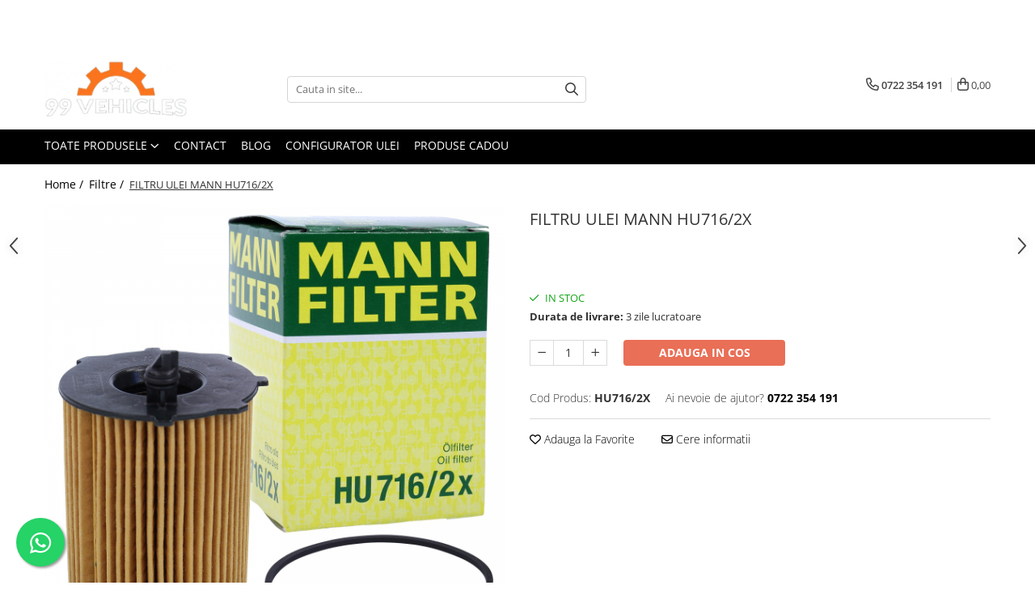

--- FILE ---
content_type: text/html; charset=UTF-8
request_url: https://www.99vehicles.ro/filtre/filtru-ulei-mann-hu716-2x.html
body_size: 28994
content:
<!DOCTYPE html>

<html lang="ro-ro">

	<head>
		<meta charset="UTF-8">

		<script src="https://gomagcdn.ro/themes/fashion/js/lazysizes.min.js?v=10221307-4.243" async=""></script>

		<script>
			function g_js(callbk){typeof callbk === 'function' ? window.addEventListener("DOMContentLoaded", callbk, false) : false;}
		</script>

					<link rel="icon" sizes="48x48" href="https://gomagcdn.ro/domains/99vehicles.ro/files/favicon/favicon.png">
			<link rel="apple-touch-icon" sizes="180x180" href="https://gomagcdn.ro/domains/99vehicles.ro/files/favicon/favicon.png">
		
		<style>
			/*body.loading{overflow:hidden;}
			body.loading #wrapper{opacity: 0;visibility: hidden;}
			body #wrapper{opacity: 1;visibility: visible;transition:all .1s ease-out;}*/

			.main-header .main-menu{min-height:43px;}
			.-g-hide{visibility:hidden;opacity:0;}

					</style>
					<link rel="preconnect" href="https://fonts.googleapis.com" >
					<link rel="preconnect" href="https://fonts.gstatic.com" crossorigin>
		
		<link rel="preconnect" href="https://gomagcdn.ro"><link rel="dns-prefetch" href="https://fonts.googleapis.com" /><link rel="dns-prefetch" href="https://fonts.gstatic.com" /><link rel="dns-prefetch" href="https://connect.facebook.net" /><link rel="dns-prefetch" href="https://www.facebook.com" /><link rel="dns-prefetch" href="https://www.google-analytics.com" />

					<link rel="preload" as="image" href="https://gomagcdn.ro/domains/99vehicles.ro/files/product/large/999097-31181860-jpg.jpg-551-4760.jpg"   >
					<link rel="preload" as="style" href="https://fonts.googleapis.com/css2?family=Jost:wght@200;300;400;500;600;700&display=swap" fetchpriority="high" onload="this.onload=null;this.rel='stylesheet'" crossorigin>
		
		<link rel="preload" href="https://gomagcdn.ro/themes/fashion/js/plugins.js?v=10221307-4.243" as="script">

		
					<link rel="preload" href="https://www.99vehicles.ro/theme/default.js?v=41716129101" as="script">
				
		<link rel="preload" href="https://gomagcdn.ro/themes/fashion/js/dev.js?v=10221307-4.243" as="script">

					<noscript>
				<link rel="stylesheet" href="https://fonts.googleapis.com/css2?family=Jost:wght@200;300;400;500;600;700&display=swap">
			</noscript>
		
					<link rel="stylesheet" href="https://gomagcdn.ro/themes/fashion/css/main-min-v2.css?v=10221307-4.243-1" data-values='{"blockScripts": "1"}'>
		
					<link rel="stylesheet" href="https://www.99vehicles.ro/theme/default.css?v=41716129101">
		
						<link rel="stylesheet" href="https://gomagcdn.ro/themes/fashion/css/dev-style.css?v=10221307-4.243-1">
		
		
		
		<link rel="alternate" hreflang="x-default" href="https://www.99vehicles.ro/filtre/filtru-ulei-mann-hu716-2x.html">
							
		<meta name="expires" content="never">
		<meta name="revisit-after" content="1 days">
					<meta name="author" content="Gomag">
				<title>FILTRU ULEI MANN HU716/2X</title>


					<meta name="robots" content="index,follow" />
						
		<meta name="description" content="FILTRU ULEI MANN HU716/2X">
		<meta class="viewport" name="viewport" content="width=device-width, initial-scale=1.0, user-scalable=no">
									<meta property="og:image" content="https://gomagcdn.ro/domains/99vehicles.ro/files/product/large/999097-31181860-jpg.jpg-551-4760.jpg"/>
															<link rel="canonical" href="https://www.99vehicles.ro/filtre/filtru-ulei-mann-hu716-2x.html" />
			<meta property="og:url" content="https://www.99vehicles.ro/filtre/filtru-ulei-mann-hu716-2x.html"/>
						
		<meta name="distribution" content="Global">
		<meta name="owner" content="www.99vehicles.ro">
		<meta name="publisher" content="www.99vehicles.ro">
		<meta name="rating" content="General">
		<meta name="copyright" content="Copyright www.99vehicles.ro 2026. All rights reserved">
		<link rel="search" href="https://www.99vehicles.ro/opensearch.ro.xml" type="application/opensearchdescription+xml" title="Cautare"/>

		
							<script src="https://gomagcdn.ro/themes/fashion/js/jquery-2.1.4.min.js"></script>
			<script defer src="https://gomagcdn.ro/themes/fashion/js/jquery.autocomplete.js?v=20181023"></script>
			<script src="https://gomagcdn.ro/themes/fashion/js/gomag.config.js?v=10221307-4.243"></script>
			<script src="https://gomagcdn.ro/themes/fashion/js/gomag.js?v=10221307-4.243"></script>
		
													<script>
$.Gomag.bind('User/Data/AffiliateMarketing/HideTrafiLeak', function(event, data){

    $('.whatsappfloat').remove();
});
</script><!-- Google Analytics -->
	<script>
	(function(i,s,o,g,r,a,m){i['GoogleAnalyticsObject']=r;i[r]=i[r]||function(){
	(i[r].q=i[r].q||[]).push(arguments)},i[r].l=1*new Date();a=s.createElement(o),
	m=s.getElementsByTagName(o)[0];a.async=1;a.src=g;m.parentNode.insertBefore(a,m)
	})(window,document,'script','//www.google-analytics.com/analytics.js','ga');
	ga('create', 'UA-139403926-1', 'auto');  // Replace with your property ID.
			ga('send', 'pageview');
		</script>
	<script>
		$(document).ready(function(){
			
			$.Gomag.bind('Order/Checkout/Submit', function(data)
			{
				window.ga=window.ga||function(){(ga.q=ga.q||[]).push(arguments)};
				ga('send', 'event', 'Buton', 'Click', 'Finalizeaza_Comanda');
			});
		})
	</script>
	<script>
		$(document).ready(function(){
			
			$.Gomag.bind('Product/Add/To/Cart/After', function(eventResponse, properties)
			{
				
				window.ga=window.ga||function(){(ga.q=ga.q||[]).push(arguments)};
				ga('send', 'event', 'Buton', 'Click', 'Adauga_Cos');
			});
		})
	</script>
<!-- End Google Analytics --><script>
function gmsc(name, value)
{
	if(value != undefined && value)
	{
		var expires = new Date();
		expires.setTime(expires.getTime() + parseInt(3600*24*1000*90));
		document.cookie = encodeURIComponent(name) + "=" + encodeURIComponent(value) + '; expires='+ expires.toUTCString() + "; path=/";
	}
}
let gmqs = window.location.search;
let gmup = new URLSearchParams(gmqs);
gmsc('g_sc', gmup.get('shop_campaign'));
gmsc('shop_utm_campaign', gmup.get('utm_campaign'));
gmsc('shop_utm_medium', gmup.get('utm_medium'));
gmsc('shop_utm_source', gmup.get('utm_source'));
</script><!-- Facebook Pixel Code -->
				<script>
				!function(f,b,e,v,n,t,s){if(f.fbq)return;n=f.fbq=function(){n.callMethod?
				n.callMethod.apply(n,arguments):n.queue.push(arguments)};if(!f._fbq)f._fbq=n;
				n.push=n;n.loaded=!0;n.version="2.0";n.queue=[];t=b.createElement(e);t.async=!0;
				t.src=v;s=b.getElementsByTagName(e)[0];s.parentNode.insertBefore(t,s)}(window,
				document,"script","//connect.facebook.net/en_US/fbevents.js");

				fbq("init", "1079803838802062");
				fbq("track", "PageView");</script>
				<!-- End Facebook Pixel Code -->
				<script>
				$.Gomag.bind('User/Ajax/Data/Loaded', function(event, data){
					if(data != undefined && data.data != undefined)
					{
						var eventData = data.data;
						if(eventData.facebookUserData != undefined)
						{
							$('body').append(eventData.facebookUserData);
						}
					}
				})
				</script>
									
		
	</head>

	<body class="" style="">

		<script >
			function _addCss(url, attribute, value, loaded){
				var _s = document.createElement('link');
				_s.rel = 'stylesheet';
				_s.href = url;
				_s.type = 'text/css';
				if(attribute)
				{
					_s.setAttribute(attribute, value)
				}
				if(loaded){
					_s.onload = function(){
						var dom = document.getElementsByTagName('body')[0];
						//dom.classList.remove('loading');
					}
				}
				var _st = document.getElementsByTagName('link')[0];
				_st.parentNode.insertBefore(_s, _st);
			}
			//_addCss('https://fonts.googleapis.com/css2?family=Open+Sans:ital,wght@0,300;0,400;0,600;0,700;1,300;1,400&display=swap');
			_addCss('https://gomagcdn.ro/themes/_fonts/Open-Sans.css');

		</script>
		<script>
				/*setTimeout(
				  function()
				  {
				   document.getElementsByTagName('body')[0].classList.remove('loading');
				  }, 1000);*/
		</script>
							
		
		<div id="wrapper">
			<!-- BLOCK:da714851a94f0f7c630deef956a29a40 start -->
<div id="_cartSummary" class="hide"></div>

<script >
	$(document).ready(function() {

		$(document).on('keypress', '.-g-input-loader', function(){
			$(this).addClass('-g-input-loading');
		})

		$.Gomag.bind('Product/Add/To/Cart/After', function(eventResponse, properties)
		{
									var data = JSON.parse(properties.data);
			$('.q-cart').html(data.quantity);
			if(parseFloat(data.quantity) > 0)
			{
				$('.q-cart').removeClass('hide');
			}
			else
			{
				$('.q-cart').addClass('hide');
			}
			$('.cartPrice').html(data.subtotal + ' ' + data.currency);
			$('.cartProductCount').html(data.quantity);


		})
		$('#_cartSummary').on('updateCart', function(event, cart) {
			var t = $(this);

			$.get('https://www.99vehicles.ro/cart-update', {
				cart: cart
			}, function(data) {

				$('.q-cart').html(data.quantity);
				if(parseFloat(data.quantity) > 0)
				{
					$('.q-cart').removeClass('hide');
				}
				else
				{
					$('.q-cart').addClass('hide');
				}
				$('.cartPrice').html(data.subtotal + ' ' + data.currency);
				$('.cartProductCount').html(data.quantity);
			}, 'json');
			window.ga = window.ga || function() {
				(ga.q = ga.q || []).push(arguments)
			};
			ga('send', 'event', 'Buton', 'Click', 'Adauga_Cos');
		});

		if(window.gtag_report_conversion) {
			$(document).on("click", 'li.phone-m', function() {
				var phoneNo = $('li.phone-m').children( "a").attr('href');
				gtag_report_conversion(phoneNo);
			});

		}

	});
</script>



<header class="main-header container-bg clearfix" data-block="headerBlock">
	<div class="discount-tape container-h full -g-hide" id="_gomagHellobar">
<style>
.discount-tape{position: relative;width:100%;padding:0;text-align:center;font-size:14px;overflow: hidden;z-index:99;}
.discount-tape a{color: #fff;}
.Gomag-HelloBar{padding:10px;}
@media screen and (max-width: 767px){.discount-tape{font-size:13px;}}
</style>
<div class="Gomag-HelloBar" style="background: #404040;color: #fff;">
	
		Filtre si piese auto la comanda pe baza seriei VIN - Whatsapp, Email sau Telefonic - 0722354191 sau 0726782449  ATENTIE: Pretul produselor care NU sunt pe stoc (la comanda), poate diferi dupa plasarea comenzii.
			
	</div>
<div class="clear"></div>
</div>

		
	<div class="top-head-bg container-h full">

		<div class="top-head container-h">
			<div class="row">
				<div class="col-md-3 col-sm-3 col-xs-5 logo-h">
					
	<a href="https://www.99vehicles.ro" id="logo" data-pageId="2">
		<img src="https://gomagcdn.ro/domains/99vehicles.ro/files/company/logo-99vehicles5844.png" fetchpriority="high" class="img-responsive" alt="99vehicles" title="99vehicles" width="200" height="50" style="width:auto;">
	</a>
				</div>
				<div class="col-md-4 col-sm-4 col-xs-7 main search-form-box">
					
<form name="search-form" class="search-form" action="https://www.99vehicles.ro/produse" id="_searchFormMainHeader">

	<input id="_autocompleteSearchMainHeader" name="c" class="input-placeholder -g-input-loader" type="text" placeholder="Cauta in site..." aria-label="Search"  value="">
	<button id="_doSearch" class="search-button" aria-hidden="true">
		<i class="fa fa-search" aria-hidden="true"></i>
	</button>

				<script >
			$(document).ready(function() {

				$('#_autocompleteSearchMainHeader').autocomplete({
					serviceUrl: 'https://www.99vehicles.ro/autocomplete',
					minChars: 2,
					deferRequestBy: 700,
					appendTo: '#_searchFormMainHeader',
					width: parseInt($('#_doSearch').offset().left) - parseInt($('#_autocompleteSearchMainHeader').offset().left),
					formatResult: function(suggestion, currentValue) {
						return suggestion.value;
					},
					onSelect: function(suggestion) {
						$(this).val(suggestion.data);
					},
					onSearchComplete: function(suggestion) {
						$(this).removeClass('-g-input-loading');
					}
				});
				$(document).on('click', '#_doSearch', function(e){
					e.preventDefault();
					if($('#_autocompleteSearchMainHeader').val() != '')
					{
						$('#_searchFormMainHeader').submit();
					}
				})
			});
		</script>
	

</form>
				</div>
				<div class="col-md-5 col-sm-5 acount-section">
					
<ul>
	<li class="search-m hide">
		<a href="#" class="-g-no-url" aria-label="Cauta in site..." data-pageId="">
			<i class="fa fa-search search-open" aria-hidden="true"></i>
			<i style="display:none" class="fa fa-times search-close" aria-hidden="true"></i>
		</a>
	</li>
	<li class="-g-user-icon -g-user-icon-empty">
			
	</li>
	
				<li class="contact-header">
			<a href="tel:0722 354 191" aria-label="Contacteaza-ne" data-pageId="3">
				<i class="fa fa-phone" aria-hidden="true"></i>
								<span>0722 354 191</span>
			</a>
		</li>
			<li class="wishlist-header hide">
		<a href="https://www.99vehicles.ro/wishlist" aria-label="Wishlist" data-pageId="28">
			<span class="-g-wishlist-product-count -g-hide"></span>
			<i class="fa fa-heart-o" aria-hidden="true"></i>
			<span class="">Favorite</span>
		</a>
	</li>
	<li class="cart-header-btn cart">
		<a class="cart-drop _showCartHeader" href="https://www.99vehicles.ro/cos-de-cumparaturi" aria-label="Cos de cumparaturi">
			<span class="q-cart hide">0</span>
			<i class="fa fa-shopping-bag" aria-hidden="true"></i>
			<span class="count cartPrice">0,00
				
			</span>
		</a>
					<div class="cart-dd  _cartShow cart-closed"></div>
			</li>

	</ul>

	<script>
		$(document).ready(function() {
			//Cart
							$('.cart').mouseenter(function() {
					$.Gomag.showCartSummary('div._cartShow');
				}).mouseleave(function() {
					$.Gomag.hideCartSummary('div._cartShow');
					$('div._cartShow').removeClass('cart-open');
				});
						$(document).on('click', '.dropdown-toggle', function() {
				window.location = $(this).attr('href');
			})
		})
	</script>

				</div>
			</div>
		</div>
	</div>


<div id="navigation">
	<nav id="main-menu" class="main-menu container-h full clearfix">
		<a href="#" class="menu-trg -g-no-url" title="Produse">
			<span>&nbsp;</span>
		</a>
		
<div class="container-h nav-menu-hh clearfix">

	<!-- BASE MENU -->
	<ul class="
			nav-menu base-menu
			
			
		">

		<li class="all-product-button menu-drop">
			<a class="" href="#mm-2">Toate Produsele <i class="fa fa-angle-down"></i></a>
			<div class="menu-dd">
				

	<ul class="FH">
			
		<li class="ifDrop __GomagMM ">
								<a
						href="https://www.99vehicles.ro/adblue"
						class="    "
						rel="  "
						
						title="Adblue"
						data-Gomag=''
						data-block-name="mainMenuD0"  data-block="mainMenuD" data-pageId= "80">
												<span class="list">Adblue</span>
					</a>
				
		</li>
		
		<li class="ifDrop __GomagMM ">
								<a
						href="https://www.99vehicles.ro/aditivi"
						class="    "
						rel="  "
						
						title="Aditivi"
						data-Gomag=''
						data-block-name="mainMenuD0"  data-block="mainMenuD" data-pageId= "80">
												<span class="list">Aditivi</span>
					</a>
				
		</li>
		
		<li class="ifDrop __GomagMM ">
								<a
						href="https://www.99vehicles.ro/antigel"
						class="    "
						rel="  "
						
						title="Antigel"
						data-Gomag=''
						data-block-name="mainMenuD0"  data-block="mainMenuD" data-pageId= "80">
												<span class="list">Antigel</span>
					</a>
				
		</li>
		
		<li class="ifDrop __GomagMM ">
								<a
						href="https://www.99vehicles.ro/filtre"
						class="    "
						rel="  "
						
						title="Filtre"
						data-Gomag=''
						data-block-name="mainMenuD0"  data-block="mainMenuD" data-pageId= "80">
												<span class="list">Filtre</span>
					</a>
				
		</li>
		
		<li class="ifDrop __GomagMM ">
								<a
						href="https://www.99vehicles.ro/lichid-de-frana"
						class="    "
						rel="  "
						
						title="Lichid de frana"
						data-Gomag=''
						data-block-name="mainMenuD0"  data-block="mainMenuD" data-pageId= "80">
												<span class="list">Lichid de frana</span>
					</a>
				
		</li>
		
		<li class="ifDrop __GomagMM ">
								<a
						href="https://www.99vehicles.ro/odorizante-wunder-baum"
						class="    "
						rel="  "
						
						title="Odorizante auto Wunder-Baum"
						data-Gomag=''
						data-block-name="mainMenuD0"  data-block="mainMenuD" data-pageId= "80">
												<span class="list">Odorizante auto Wunder-Baum</span>
					</a>
				
		</li>
		
		<li class="ifDrop __GomagMM ">
								<a
						href="https://www.99vehicles.ro/piese-auto-34"
						class="    "
						rel="  "
						
						title="Piese auto aftermarket"
						data-Gomag=''
						data-block-name="mainMenuD0"  data-block="mainMenuD" data-pageId= "80">
												<span class="list">Piese auto aftermarket</span>
					</a>
				
		</li>
		
		<li class="ifDrop __GomagMM ">
								<a
						href="https://www.99vehicles.ro/piese-auto"
						class="    "
						rel="  "
						
						title="Piese auto OE"
						data-Gomag=''
						data-block-name="mainMenuD0"  data-block="mainMenuD" data-pageId= "80">
												<span class="list">Piese auto OE</span>
					</a>
				
		</li>
		
		<li class="ifDrop __GomagMM ">
								<a
						href="https://www.99vehicles.ro/produse-cosmetica-99vehicles"
						class="    "
						rel="  "
						
						title="Produse cosmetica 99Vehicles"
						data-Gomag=''
						data-block-name="mainMenuD0"  data-block="mainMenuD" data-pageId= "80">
												<span class="list">Produse cosmetica 99Vehicles</span>
					</a>
				
		</li>
		
		<li class="ifDrop __GomagMM ">
								<a
						href="https://www.99vehicles.ro/sonax"
						class="    "
						rel="  "
						
						title="Produse Sonax"
						data-Gomag=''
						data-block-name="mainMenuD0"  data-block="mainMenuD" data-pageId= "80">
												<span class="list">Produse Sonax</span>
					</a>
				
		</li>
		
		<li class="ifDrop __GomagMM ">
								<a
						href="https://www.99vehicles.ro/racing"
						class="    "
						rel="  "
						
						title="Racing"
						data-Gomag=''
						data-block-name="mainMenuD0"  data-block="mainMenuD" data-pageId= "80">
												<span class="list">Racing</span>
					</a>
				
		</li>
		
		<li class="ifDrop __GomagMM ">
								<a
						href="https://www.99vehicles.ro/solutii-intretinere-auto"
						class="    "
						rel="  "
						
						title="Solutii intretinere auto"
						data-Gomag=''
						data-block-name="mainMenuD0"  data-block="mainMenuD" data-pageId= "80">
												<span class="list">Solutii intretinere auto</span>
					</a>
				
		</li>
		
		<li class="ifDrop __GomagMM ">
							<a
					href="https://www.99vehicles.ro/ulei-de-transmisie"
					class="  "
					rel="  "
					
					title="Ulei de transmisie"
					data-Gomag=''
					data-block-name="mainMenuD0"
					data-pageId= "80"
					data-block="mainMenuD">
											<span class="list">Ulei de transmisie</span>
						<i class="fa fa-angle-right"></i>
				</a>

										<ul class="drop-list clearfix w100">
															<li class="image">
																	</li>
																																						<li class="fl">
										<div class="col">
											<p class="title">
												<a
												href="https://www.99vehicles.ro/automata"
												class="title    "
												rel="  "
												
												title="Automata"
												data-Gomag=''
												data-block-name="mainMenuD1"
												data-block="mainMenuD"
												data-pageId= "80"
												>
																										Automata
												</a>
											</p>
																																															<a
														href="https://www.99vehicles.ro/atf"
														rel="  "
														
														title="ATF"
														class="    "
														data-Gomag=''
														data-block-name="mainMenuD2"
														data-block="mainMenuD"
														data-pageId=""
													>
																												<i class="fa fa-angle-right"></i>
														<span>ATF</span>
													</a>
																									<a
														href="https://www.99vehicles.ro/mercedes"
														rel="  "
														
														title="Mercedes"
														class="    "
														data-Gomag=''
														data-block-name="mainMenuD2"
														data-block="mainMenuD"
														data-pageId=""
													>
																												<i class="fa fa-angle-right"></i>
														<span>Mercedes</span>
													</a>
																									<a
														href="https://www.99vehicles.ro/zf"
														rel="  "
														
														title="ZF"
														class="    "
														data-Gomag=''
														data-block-name="mainMenuD2"
														data-block="mainMenuD"
														data-pageId=""
													>
																												<i class="fa fa-angle-right"></i>
														<span>ZF</span>
													</a>
																							
										</div>
									</li>
																																<li class="fl">
										<div class="col">
											<p class="title">
												<a
												href="https://www.99vehicles.ro/dct-dsg-dublu-ambreiaj"
												class="title    "
												rel="  "
												
												title="DCT/DSG (Dublu Ambreiaj)"
												data-Gomag=''
												data-block-name="mainMenuD1"
												data-block="mainMenuD"
												data-pageId= "80"
												>
																										DCT/DSG (Dublu Ambreiaj)
												</a>
											</p>
																						
										</div>
									</li>
																																<li class="fl">
										<div class="col">
											<p class="title">
												<a
												href="https://www.99vehicles.ro/haldex"
												class="title    "
												rel="  "
												
												title="Haldex"
												data-Gomag=''
												data-block-name="mainMenuD1"
												data-block="mainMenuD"
												data-pageId= "80"
												>
																										Haldex
												</a>
											</p>
																						
										</div>
									</li>
																																<li class="fl">
										<div class="col">
											<p class="title">
												<a
												href="https://www.99vehicles.ro/manuala"
												class="title    "
												rel="  "
												
												title="Manuala"
												data-Gomag=''
												data-block-name="mainMenuD1"
												data-block="mainMenuD"
												data-pageId= "80"
												>
																										Manuala
												</a>
											</p>
																						
										</div>
									</li>
																													</ul>
									
		</li>
		
		<li class="ifDrop __GomagMM ">
								<a
						href="https://www.99vehicles.ro/ulei-motociclete"
						class="    "
						rel="  "
						
						title="Ulei motociclete"
						data-Gomag=''
						data-block-name="mainMenuD0"  data-block="mainMenuD" data-pageId= "80">
												<span class="list">Ulei motociclete</span>
					</a>
				
		</li>
		
		<li class="ifDrop __GomagMM ">
							<a
					href="https://www.99vehicles.ro/uleiuri-de-motor"
					class="  "
					rel="  "
					
					title="Uleiuri de motor"
					data-Gomag=''
					data-block-name="mainMenuD0"
					data-pageId= "80"
					data-block="mainMenuD">
											<span class="list">Uleiuri de motor</span>
						<i class="fa fa-angle-right"></i>
				</a>

										<ul class="drop-list clearfix w100">
															<li class="image">
																	</li>
																																						<li class="fl">
										<div class="col">
											<p class="title">
												<a
												href="https://www.99vehicles.ro/0w16"
												class="title    "
												rel="  "
												
												title="0W16"
												data-Gomag=''
												data-block-name="mainMenuD1"
												data-block="mainMenuD"
												data-pageId= "80"
												>
																										0W16
												</a>
											</p>
																						
										</div>
									</li>
																																<li class="fl">
										<div class="col">
											<p class="title">
												<a
												href="https://www.99vehicles.ro/0w20"
												class="title    "
												rel="  "
												
												title="0W20"
												data-Gomag=''
												data-block-name="mainMenuD1"
												data-block="mainMenuD"
												data-pageId= "80"
												>
																										0W20
												</a>
											</p>
																						
										</div>
									</li>
																																<li class="fl">
										<div class="col">
											<p class="title">
												<a
												href="https://www.99vehicles.ro/0w30-45"
												class="title    "
												rel="  "
												
												title="0W30"
												data-Gomag=''
												data-block-name="mainMenuD1"
												data-block="mainMenuD"
												data-pageId= "80"
												>
																										0W30
												</a>
											</p>
																						
										</div>
									</li>
																																<li class="fl">
										<div class="col">
											<p class="title">
												<a
												href="https://www.99vehicles.ro/0w40-"
												class="title    "
												rel="  "
												
												title="0W40"
												data-Gomag=''
												data-block-name="mainMenuD1"
												data-block="mainMenuD"
												data-pageId= "80"
												>
																										0W40
												</a>
											</p>
																						
										</div>
									</li>
																																<li class="fl">
										<div class="col">
											<p class="title">
												<a
												href="https://www.99vehicles.ro/10w30"
												class="title    "
												rel="  "
												
												title="10W30"
												data-Gomag=''
												data-block-name="mainMenuD1"
												data-block="mainMenuD"
												data-pageId= "80"
												>
																										10W30
												</a>
											</p>
																						
										</div>
									</li>
																																<li class="fl">
										<div class="col">
											<p class="title">
												<a
												href="https://www.99vehicles.ro/10w40"
												class="title    "
												rel="  "
												
												title="10W40"
												data-Gomag=''
												data-block-name="mainMenuD1"
												data-block="mainMenuD"
												data-pageId= "80"
												>
																										10W40
												</a>
											</p>
																						
										</div>
									</li>
																																<li class="fl">
										<div class="col">
											<p class="title">
												<a
												href="https://www.99vehicles.ro/5w20"
												class="title    "
												rel="  "
												
												title="5W20"
												data-Gomag=''
												data-block-name="mainMenuD1"
												data-block="mainMenuD"
												data-pageId= "80"
												>
																										5W20
												</a>
											</p>
																						
										</div>
									</li>
																																<li class="fl">
										<div class="col">
											<p class="title">
												<a
												href="https://www.99vehicles.ro/5w30"
												class="title    "
												rel="  "
												
												title="5W30"
												data-Gomag=''
												data-block-name="mainMenuD1"
												data-block="mainMenuD"
												data-pageId= "80"
												>
																										5W30
												</a>
											</p>
																						
										</div>
									</li>
																																<li class="fl">
										<div class="col">
											<p class="title">
												<a
												href="https://www.99vehicles.ro/5w40"
												class="title    "
												rel="  "
												
												title="5W40"
												data-Gomag=''
												data-block-name="mainMenuD1"
												data-block="mainMenuD"
												data-pageId= "80"
												>
																										5W40
												</a>
											</p>
																						
										</div>
									</li>
																																<li class="fl">
										<div class="col">
											<p class="title">
												<a
												href="https://www.99vehicles.ro/5w50"
												class="title    "
												rel="  "
												
												title="5W50"
												data-Gomag=''
												data-block-name="mainMenuD1"
												data-block="mainMenuD"
												data-pageId= "80"
												>
																										5W50
												</a>
											</p>
																						
										</div>
									</li>
																																<li class="fl">
										<div class="col">
											<p class="title">
												<a
												href="https://www.99vehicles.ro/amsoil"
												class="title    "
												rel="  "
												
												title="AMSOIL"
												data-Gomag=''
												data-block-name="mainMenuD1"
												data-block="mainMenuD"
												data-pageId= "80"
												>
																										AMSOIL
												</a>
											</p>
																						
										</div>
									</li>
																																<li class="fl">
										<div class="col">
											<p class="title">
												<a
												href="https://www.99vehicles.ro/usvo"
												class="title    "
												rel="  "
												
												title="USVO"
												data-Gomag=''
												data-block-name="mainMenuD1"
												data-block="mainMenuD"
												data-pageId= "80"
												>
																										USVO
												</a>
											</p>
																						
										</div>
									</li>
																													</ul>
									
		</li>
		
		<li class="ifDrop __GomagMM ">
								<a
						href="https://www.99vehicles.ro/uleiuri-hidraulice"
						class="    "
						rel="  "
						
						title="Uleiuri hidraulice"
						data-Gomag=''
						data-block-name="mainMenuD0"  data-block="mainMenuD" data-pageId= "80">
												<span class="list">Uleiuri hidraulice</span>
					</a>
				
		</li>
		
		<li class="ifDrop __GomagMM ">
								<a
						href="https://www.99vehicles.ro/uleiuri-pentru-servodirectie"
						class="    "
						rel="  "
						
						title="Uleiuri pentru servodirectie"
						data-Gomag=''
						data-block-name="mainMenuD0"  data-block="mainMenuD" data-pageId= "80">
												<span class="list">Uleiuri pentru servodirectie</span>
					</a>
				
		</li>
		
		<li class="ifDrop __GomagMM ">
								<a
						href="https://www.99vehicles.ro/uleiuri-speciale"
						class="    "
						rel="  "
						
						title="Uleiuri speciale"
						data-Gomag=''
						data-block-name="mainMenuD0"  data-block="mainMenuD" data-pageId= "80">
												<span class="list">Uleiuri speciale</span>
					</a>
				
		</li>
		
		<li class="ifDrop __GomagMM ">
								<a
						href="https://www.99vehicles.ro/vaseline-paste-termorezistente"
						class="    "
						rel="  "
						
						title="Vaseline/Paste Termorezistente"
						data-Gomag=''
						data-block-name="mainMenuD0"  data-block="mainMenuD" data-pageId= "80">
												<span class="list">Vaseline/Paste Termorezistente</span>
					</a>
				
		</li>
				</ul>
			</div>
		</li>

		

	
		<li class="menu-drop __GomagSM   ">

			<a
				href="contact"
				rel="  "
				
				title="Contact"
				data-Gomag=''
				data-block="mainMenuD"
				data-pageId= ""
				class=" "
			>
								Contact
							</a>
					</li>
	
		<li class="menu-drop __GomagSM   ">

			<a
				href="http://blog.99vehicles.ro"
				rel="  "
				
				title="Blog"
				data-Gomag=''
				data-block="mainMenuD"
				data-pageId= ""
				class=" "
			>
								Blog
							</a>
					</li>
	
		<li class="menu-drop __GomagSM   ">

			<a
				href="https://oilguide.ravenol.de/?lang=ro"
				rel="  "
				
				title="Configurator Ulei"
				data-Gomag=''
				data-block="mainMenuD"
				data-pageId= ""
				class=" "
			>
								Configurator Ulei
							</a>
					</li>
	
		<li class="menu-drop __GomagSM   ">

			<a
				href="https://www.99vehicles.ro/produse-cadou"
				rel="  "
				
				title="Produse cadou"
				data-Gomag=''
				data-block="mainMenuD"
				data-pageId= "58"
				class=" "
			>
								Produse cadou
							</a>
					</li>
	
	</ul> <!-- end of BASE MENU -->

</div>
		<ul class="mobile-icon fr">

							<li class="phone-m">
					<a href="tel:0722 354 191" title="Contacteaza-ne">
												<i class="fa fa-phone" aria-hidden="true"></i>
					</a>
				</li>
									<li class="user-m -g-user-icon -g-user-icon-empty">
			</li>
			<li class="wishlist-header-m hide">
				<a href="https://www.99vehicles.ro/wishlist">
					<span class="-g-wishlist-product-count"></span>
					<i class="fa fa-heart-o" aria-hidden="true"></i>

				</a>
			</li>
			<li class="cart-m">
				<a href="https://www.99vehicles.ro/cos-de-cumparaturi">
					<span class="q-cart hide">0</span>
					<i class="fa fa-shopping-bag" aria-hidden="true"></i>
				</a>
			</li>
			<li class="search-m">
				<a href="#" class="-g-no-url" aria-label="Cauta in site...">
					<i class="fa fa-search search-open" aria-hidden="true"></i>
					<i style="display:none" class="fa fa-times search-close" aria-hidden="true"></i>
				</a>
			</li>
					</ul>
	</nav>
	<!-- end main-nav -->

	<div style="display:none" class="search-form-box search-toggle">
		<form name="search-form" class="search-form" action="https://www.99vehicles.ro/produse" id="_searchFormMobileToggle">
			<input id="_autocompleteSearchMobileToggle" name="c" class="input-placeholder -g-input-loader" type="text" autofocus="autofocus" value="" placeholder="Cauta in site..." aria-label="Search">
			<button id="_doSearchMobile" class="search-button" aria-hidden="true">
				<i class="fa fa-search" aria-hidden="true"></i>
			</button>

										<script >
					$(document).ready(function() {
						$('#_autocompleteSearchMobileToggle').autocomplete({
							serviceUrl: 'https://www.99vehicles.ro/autocomplete',
							minChars: 2,
							deferRequestBy: 700,
							appendTo: '#_searchFormMobileToggle',
							width: parseInt($('#_doSearchMobile').offset().left) - parseInt($('#_autocompleteSearchMobileToggle').offset().left),
							formatResult: function(suggestion, currentValue) {
								return suggestion.value;
							},
							onSelect: function(suggestion) {
								$(this).val(suggestion.data);
							},
							onSearchComplete: function(suggestion) {
								$(this).removeClass('-g-input-loading');
							}
						});

						$(document).on('click', '#_doSearchMobile', function(e){
							e.preventDefault();
							if($('#_autocompleteSearchMobileToggle').val() != '')
							{
								$('#_searchFormMobileToggle').submit();
							}
						})
					});
				</script>
			
		</form>
	</div>
</div>

</header>
<!-- end main-header --><!-- BLOCK:da714851a94f0f7c630deef956a29a40 end -->
			
<script >
	$.Gomag.bind('Product/Add/To/Cart/Validate', function(response, isValid)
	{
		$($GomagConfig.versionAttributesName).removeClass('versionAttributeError');

		if($($GomagConfig.versionAttributesSelectSelector).length && !$($GomagConfig.versionAttributesSelectSelector).val())
		{

			if ($($GomagConfig.versionAttributesHolder).position().top < jQuery(window).scrollTop()){
				//scroll up
				 $([document.documentElement, document.body]).animate({
					scrollTop: $($GomagConfig.versionAttributesHolder).offset().top - 55
				}, 1000, function() {
					$($GomagConfig.versionAttributesName).addClass('versionAttributeError');
				});
			}
			else if ($($GomagConfig.versionAttributesHolder).position().top + $($GomagConfig.versionAttributesHolder).height() >
				$(window).scrollTop() + (
					window.innerHeight || document.documentElement.clientHeight
				)) {
				//scroll down
				$('html,body').animate({
					scrollTop: $($GomagConfig.versionAttributesHolder).position().top - (window.innerHeight || document.documentElement.clientHeight) + $($GomagConfig.versionAttributesHolder).height() -55 }, 1000, function() {
					$($GomagConfig.versionAttributesName).addClass('versionAttributeError');
				}
				);
			}
			else{
				$($GomagConfig.versionAttributesName).addClass('versionAttributeError');
			}

			isValid.noError = false;
		}
		if($($GomagConfig.versionAttributesSelector).length && !$('.'+$GomagConfig.versionAttributesActiveSelectorClass).length)
		{

			if ($($GomagConfig.versionAttributesHolder).position().top < jQuery(window).scrollTop()){
				//scroll up
				 $([document.documentElement, document.body]).animate({
					scrollTop: $($GomagConfig.versionAttributesHolder).offset().top - 55
				}, 1000, function() {
					$($GomagConfig.versionAttributesName).addClass('versionAttributeError');
				});
			}
			else if ($($GomagConfig.versionAttributesHolder).position().top + $($GomagConfig.versionAttributesHolder).height() >
				$(window).scrollTop() + (
					window.innerHeight || document.documentElement.clientHeight
				)) {
				//scroll down
				$('html,body').animate({
					scrollTop: $($GomagConfig.versionAttributesHolder).position().top - (window.innerHeight || document.documentElement.clientHeight) + $($GomagConfig.versionAttributesHolder).height() -55 }, 1000, function() {
					$($GomagConfig.versionAttributesName).addClass('versionAttributeError');
				}
				);
			}
			else{
				$($GomagConfig.versionAttributesName).addClass('versionAttributeError');
			}

			isValid.noError = false;
		}
	});
	$.Gomag.bind('Page/Load', function removeSelectedVersionAttributes(response, settings) {
		/* remove selection for versions */
		if((settings.doNotSelectVersion != undefined && settings.doNotSelectVersion === true) && $($GomagConfig.versionAttributesSelector).length && !settings.reloadPageOnVersionClick) {
			$($GomagConfig.versionAttributesSelector).removeClass($GomagConfig.versionAttributesActiveSelectorClass);
		}

		if((settings.doNotSelectVersion != undefined && settings.doNotSelectVersion === true) && $($GomagConfig.versionAttributesSelectSelector).length) {
			var selected = settings.reloadPageOnVersionClick != undefined && settings.reloadPageOnVersionClick ? '' : 'selected="selected"';

			$($GomagConfig.versionAttributesSelectSelector).prepend('<option value="" ' + selected + '>Selectati</option>');
		}
	});
	$(document).ready(function() {
		function is_touch_device2() {
			return (('ontouchstart' in window) || (navigator.MaxTouchPoints > 0) || (navigator.msMaxTouchPoints > 0));
		};

		
		$.Gomag.bind('Product/Details/After/Ajax/Load', function(e, payload)
		{
			let reinit = payload.reinit;
			let response = payload.response;

			if(reinit){
				$('.thumb-h:not(.horizontal):not(.vertical)').insertBefore('.vertical-slide-img');

				var hasThumb = $('.thumb-sld').length > 0;

				$('.prod-lg-sld:not(.disabled)').slick({
					slidesToShow: 1,
					slidesToScroll: 1,
					//arrows: false,
					fade: true,
					//cssEase: 'linear',
					dots: true,
					infinite: false,
					draggable: false,
					dots: true,
					//adaptiveHeight: true,
					asNavFor: hasThumb ? '.thumb-sld' : null
				/*}).on('afterChange', function(event, slick, currentSlide, nextSlide){
					if($( window ).width() > 800 ){

						$('.zoomContainer').remove();
						$('#img_0').removeData('elevateZoom');
						var source = $('#img_'+currentSlide).attr('data-src');
						var fullImage = $('#img_'+currentSlide).attr('data-full-image');
						$('.swaped-image').attr({
							//src:source,
							"data-zoom-image":fullImage
						});
						$('.zoomWindowContainer div').stop().css("background-image","url("+ fullImage +")");
						$("#img_"+currentSlide).elevateZoom({responsive: true});
					}*/
				});

				if($( window ).width() < 767 ){
					$('.prod-lg-sld.disabled').slick({
						slidesToShow: 1,
						slidesToScroll: 1,
						fade: true,
						dots: true,
						infinite: false,
						draggable: false,
						dots: true,
					});
				}

				$('.prod-lg-sld.slick-slider').slick('resize');

				//PRODUCT THUMB SLD
				if ($('.thumb-h.horizontal').length){
					$('.thumb-sld').slick({
						vertical: false,
						slidesToShow: 6,
						slidesToScroll: 1,
						asNavFor: '.prod-lg-sld',
						dots: false,
						infinite: false,
						//centerMode: true,
						focusOnSelect: true
					});
				} else if ($('.thumb-h').length) {
					$('.thumb-sld').slick({
						vertical: true,
						slidesToShow: 4,
						slidesToScroll: 1,
						asNavFor: '.prod-lg-sld',
						dots: false,
						infinite: false,
						draggable: false,
						swipe: false,
						//adaptiveHeight: true,
						//centerMode: true,
						focusOnSelect: true
					});
				}

				if($.Gomag.isMobile()){
					$($GomagConfig.bannerDesktop).remove()
					$($GomagConfig.bannerMobile).removeClass('hideSlide');
				} else {
					$($GomagConfig.bannerMobile).remove()
					$($GomagConfig.bannerDesktop).removeClass('hideSlide');
				}
			}

			$.Gomag.trigger('Product/Details/After/Ajax/Load/Complete', {'response':response});
		});

		$.Gomag.bind('Product/Details/After/Ajax/Response', function(e, payload)
		{
			let response = payload.response;
			let data = payload.data;
			let reinitSlider = false;

			if (response.title) {
				let $content = $('<div>').html(response.title);
				let title = $($GomagConfig.detailsProductTopHolder).find($GomagConfig.detailsProductTitleHolder).find('.title > span');
				let newTitle = $content.find('.title > span');
				if(title.text().trim().replace(/\s+/g, ' ') != newTitle.text().trim().replace(/\s+/g, ' ')){
					$.Gomag.fadeReplace(title,newTitle);
				}

				let brand = $($GomagConfig.detailsProductTopHolder).find($GomagConfig.detailsProductTitleHolder).find('.brand-detail');
				let newBrand = $content.find('.brand-detail');
				if(brand.text().trim().replace(/\s+/g, ' ') != newBrand.text().trim().replace(/\s+/g, ' ')){
					$.Gomag.fadeReplace(brand,newBrand);
				}

				let review = $($GomagConfig.detailsProductTopHolder).find($GomagConfig.detailsProductTitleHolder).find('.__reviewTitle');
				let newReview = $content.find('.__reviewTitle');
				if(review.text().trim().replace(/\s+/g, ' ') != newReview.text().trim().replace(/\s+/g, ' ')){
					$.Gomag.fadeReplace(review,newReview);
				}
			}

			if (response.images) {
				let $content = $('<div>').html(response.images);
				var imagesHolder = $($GomagConfig.detailsProductTopHolder).find($GomagConfig.detailsProductImagesHolder);
				var images = [];
				imagesHolder.find('img').each(function() {
					var dataSrc = $(this).attr('data-src');
					if (dataSrc) {
						images.push(dataSrc);
					}
				});

				var newImages = [];
				$content.find('img').each(function() {
					var dataSrc = $(this).attr('data-src');
					if (dataSrc) {
						newImages.push(dataSrc);
					}
				});

				if(!$content.find('.thumb-h.horizontal').length && imagesHolder.find('.thumb-h.horizontal').length){
					$content.find('.thumb-h').addClass('horizontal');
				}
				
				const newTop  = $content.find('.product-icon-box:not(.bottom)').first();
				const oldTop  = imagesHolder.find('.product-icon-box:not(.bottom)').first();

				if (newTop.length && oldTop.length && (newTop.prop('outerHTML') !== oldTop.prop('outerHTML'))) {
					oldTop.replaceWith(newTop.clone());
				}
				
				const newBottom = $content.find('.product-icon-box.bottom').first();
				const oldBottom = imagesHolder.find('.product-icon-box.bottom').first();

				if (newBottom.length && oldBottom.length && (newBottom.prop('outerHTML') !== oldBottom.prop('outerHTML'))) {
					oldBottom.replaceWith(newBottom.clone());
				}

				if (images.length !== newImages.length || images.some((val, i) => val !== newImages[i])) {
					$.Gomag.fadeReplace($($GomagConfig.detailsProductTopHolder).find($GomagConfig.detailsProductImagesHolder), $content.html());
					reinitSlider = true;
				}
			}

			if (response.details) {
				let $content = $('<div>').html(response.details);
				$content.find('.stock-limit').hide();
				function replaceDetails(content){
					$($GomagConfig.detailsProductTopHolder).find($GomagConfig.detailsProductDetailsHolder).html(content);
				}

				if($content.find('.__shippingPriceTemplate').length && $($GomagConfig.detailsProductTopHolder).find('.__shippingPriceTemplate').length){
					$content.find('.__shippingPriceTemplate').replaceWith($($GomagConfig.detailsProductTopHolder).find('.__shippingPriceTemplate'));
					$($GomagConfig.detailsProductTopHolder).find('.__shippingPriceTemplate').slideDown(100);
				} else if (!$content.find('.__shippingPriceTemplate').length && $($GomagConfig.detailsProductTopHolder).find('.__shippingPriceTemplate').length){
					$($GomagConfig.detailsProductTopHolder).find('.__shippingPriceTemplate').slideUp(100);
				}

				if($content.find('.btn-flstockAlertBTN').length && !$($GomagConfig.detailsProductTopHolder).find('.btn-flstockAlertBTN').length || !$content.find('.btn-flstockAlertBTN').length && $($GomagConfig.detailsProductTopHolder).find('.btn-flstockAlertBTN').length){
					$.Gomag.fadeReplace($($GomagConfig.detailsProductTopHolder).find('.add-section'), $content.find('.add-section').clone().html());
					setTimeout(function(){
						replaceDetails($content.html());
					}, 500)
				} else if ($content.find('.-g-empty-add-section').length && $($GomagConfig.detailsProductTopHolder).find('.add-section').length) {
					$($GomagConfig.detailsProductTopHolder).find('.add-section').slideUp(100, function() {
						replaceDetails($content.html());
					});
				} else if($($GomagConfig.detailsProductTopHolder).find('.-g-empty-add-section').length && $content.find('.add-section').length){
					$($GomagConfig.detailsProductTopHolder).find('.-g-empty-add-section').replaceWith($content.find('.add-section').clone().hide());
					$($GomagConfig.detailsProductTopHolder).find('.add-section').slideDown(100, function() {
						replaceDetails($content.html());
					});
				} else {
					replaceDetails($content.html());
				}

			}

			$.Gomag.trigger('Product/Details/After/Ajax/Load', {'properties':data, 'response':response, 'reinit':reinitSlider});
		});

	});
</script>


<div class="container-h container-bg product-page-holder ">

	
<div class="breadcrumbs-default breadcrumbs-default-product clearfix -g-breadcrumbs-container">
  <ol>
    <li>
      <a href="https://www.99vehicles.ro/">Home&nbsp;/&nbsp;</a>
    </li>
        		<li>
		  <a href="https://www.99vehicles.ro/filtre">Filtre&nbsp;/&nbsp;</a>
		</li>
		        <li class="active">FILTRU ULEI MANN HU716/2X</li>
  </ol>
</div>
<!-- breadcrumbs-default -->

	

	<div id="-g-product-page-before"></div>

	<div id="product-page">

		
<div class="container-h product-top -g-product-551" data-product-id="551">

	<div class="row -g-product-row-box">
		<div class="detail-title col-sm-6 pull-right -g-product-title">
			
<div class="go-back-icon">
	<a href="https://www.99vehicles.ro/filtre">
		<i class="fa fa-arrow-left" aria-hidden="true"></i>
	</a>
</div>

<h1 class="title">
		<span>

		FILTRU ULEI MANN HU716/2X
		
	</span>
</h1>


<div class="__reviewTitle">
	
					
</div>		</div>
		<div class="detail-slider-holder col-sm-6 -g-product-images">
			

<div class="vertical-slider-box">
    <div class="vertical-slider-pager-h">

		
		<div class="vertical-slide-img">
			<ul class="prod-lg-sld ">
																													
				
									<li>
						<a href="https://gomagcdn.ro/domains/99vehicles.ro/files/product/original/999097-31181860-jpg.jpg-551-4760.jpg" data-fancybox="prod-gallery" data-base-class="detail-layout" data-caption="FILTRU ULEI MANN HU716/2X" class="__retargetingImageThumbSelector"  title="FILTRU ULEI MANN HU716/2X">
															<img
									id="img_0"
									data-id="551"
									class="img-responsive"
									src="https://gomagcdn.ro/domains/99vehicles.ro/files/product/large/999097-31181860-jpg.jpg-551-4760.jpg"
																			fetchpriority="high"
																		data-src="https://gomagcdn.ro/domains/99vehicles.ro/files/product/large/999097-31181860-jpg.jpg-551-4760.jpg"
									alt="FILTRU ULEI MANN HU716/2X [1]"
									title="FILTRU ULEI MANN HU716/2X [1]"
									width="700" height="700"
								>
							
																				</a>
					</li>
											</ul>

			<div class="product-icon-box product-icon-box-551">
													
							</div>
			<div class="product-icon-box bottom product-icon-bottom-box-551">

							</div>
		</div>

		    </div>
</div>

<div class="clear"></div>
<div class="detail-share" style="text-align: center;">

            </div>
		</div>
		<div class="col-sm-6 detail-prod-attr pull-right -g-product-details">
			
<script >
  $(window).load(function() {
    setTimeout(function() {
      if ($($GomagConfig.detailsProductPriceBox + '551').hasClass('-g-hide')) {
        $($GomagConfig.detailsProductPriceBox + '551').removeClass('-g-hide');
      }
		if ($($GomagConfig.detailsDiscountIcon + '551').hasClass('hide')) {
			$($GomagConfig.detailsDiscountIcon + '551').removeClass('hide');
		}
	}, 3000);
  });
</script>


<script >
	$(document).ready(function(){
		$.Gomag.bind('Product/Disable/AddToCart', function addToCartDisababled(){
			$('.add2cart').addClass($GomagConfig.addToCartDisababled);
		})

		$('.-g-base-price-info').hover(function(){
			$('.-g-base-price-info-text').addClass('visible');
		}, function(){
			$('.-g-base-price-info-text').removeClass('visible');
		})

		$('.-g-prp-price-info').hover(function(){
			$('.-g-prp-price-info-text').addClass('visible');
		}, function(){
			$('.-g-prp-price-info-text').removeClass('visible');
		})
	})
</script>


<style>
	.detail-price .-g-prp-display{display: block;font-size:.85em!important;text-decoration:none;margin-bottom:3px;}
    .-g-prp-display .bPrice{display:inline-block;vertical-align:middle;}
    .-g-prp-display .icon-info{display:block;}
    .-g-base-price-info, .-g-prp-price-info{display:inline-block;vertical-align:middle;position: relative;margin-top: -3px;margin-left: 3px;}
    .-g-prp-price-info{margin-top: 0;margin-left: 0;}
    .detail-price s:not(.-g-prp-display) .-g-base-price-info{display:none;}
	.-g-base-price-info-text, .-g-prp-price-info-text{
		position: absolute;
		top: 25px;
		left: -100px;
		width: 200px;
		padding: 10px;
		font-family: "Open Sans",sans-serif;
		font-size:12px;
		color: #000;
		line-height:1.1;
		text-align: center;
		border-radius: 2px;
		background: #5d5d5d;
		opacity: 0;
		visibility: hidden;
		background: #fff;
		box-shadow: 0 2px 18px 0 rgb(0 0 0 / 15%);
		transition: all 0.3s cubic-bezier(0.9,0,0.2,0.99);
		z-index: 9;
	}
	.-g-base-price-info-text.visible, .-g-prp-price-info-text.visible{visibility: visible; opacity: 1;}
</style>
<span class="detail-price text-main -g-product-price-box-551 -g-hide " data-block="DetailsPrice" data-product-id="551">

			<input type="hidden" id="productBasePrice" value="30.0000"/>
		<input type="hidden" id="productFinalPrice" value="30.0000"/>
		<input type="hidden" id="productCurrency" value="Lei"/>
		<input type="hidden" id="productVat" value="21"/>
		
		<s>
			
			
			<span class="-g-base-price-info">
				<svg class="icon-info" fill="#00000095" xmlns="http://www.w3.org/2000/svg" viewBox="0 0 48 48" width="18" height="18"><path d="M 24 4 C 12.972066 4 4 12.972074 4 24 C 4 35.027926 12.972066 44 24 44 C 35.027934 44 44 35.027926 44 24 C 44 12.972074 35.027934 4 24 4 z M 24 7 C 33.406615 7 41 14.593391 41 24 C 41 33.406609 33.406615 41 24 41 C 14.593385 41 7 33.406609 7 24 C 7 14.593391 14.593385 7 24 7 z M 24 14 A 2 2 0 0 0 24 18 A 2 2 0 0 0 24 14 z M 23.976562 20.978516 A 1.50015 1.50015 0 0 0 22.5 22.5 L 22.5 33.5 A 1.50015 1.50015 0 1 0 25.5 33.5 L 25.5 22.5 A 1.50015 1.50015 0 0 0 23.976562 20.978516 z"/></svg>
				<span class="-g-base-price-info-text -g-base-price-info-text-551"></span>
			</span>
			

		</s>

		
		

		<span class="fPrice -g-product-final-price-551">
			30,00
			Lei
		</span>



		
		<span class="-g-product-details-um -g-product-um-551 hide"></span>

		
		
		
		<span id="_countDown_551" class="_countDownTimer -g-product-count-down-551"></span>

							</span>


<div class="detail-product-atributes" data-product-id = "551">
		
	</div>

<div class="detail-product-atributes" data-product-id = "551">
	<div class="prod-attr-h -g-version-attribute-holder">
		
	</div>

	
										<span class="stock-status available -g-product-stock-status-551" data-initialstock="12" >
					<i class="fa fa-check-circle-o" aria-hidden="true"></i>
										In stoc
				</span>
										<p class="__shippingDeliveryTime  ">
				<b>Durata de livrare:</b>
				3 zile lucratoare
			</p>
			</div>




  						<div class="clear"></div>
<div class="__shippingPriceTemplate"></div>
<script >
	$(document).ready(function() {
		$(document).on('click', '#getShippingInfo', function() {
			$.Gomag.openDefaultPopup(undefined, {
				src: 'https://www.99vehicles.ro/info-transport?type=popup',
				iframe : {css : {width : '400px'}}
			});
		});
		
		$('body').on('shippingLocationChanged', function(e, productId){
			
			$.Gomag.ajax('https://www.99vehicles.ro/ajaxGetShippingPrice', {product: productId }, 'GET', function(data){
				if(data != undefined) {
					$('.__shippingPriceTemplate').hide().html(data.shippingPriceTemplate);
					$('.__shippingPriceTemplate').slideDown(100);
				} else {
					$('.__shippingPriceTemplate').slideUp(100);
				}
			}, 'responseJSON');
		})
	});
</script>

		
		
		<div class="add-section clearfix -g-product-add-section-551">
			<div class="qty-regulator clearfix -g-product-qty-regulator-551">
				<div class="stock-limit">
					Limita stoc
				</div>
				<a href="#" class="minus qtyminus -g-no-url"  id="qtyminus" data-id="551">
					<i class="fa fa-minus" aria-hidden="true" style="font-weight: 400;"></i>
				</a>

				<input class="qty-val qty" name="quantity" id="quantity" type="text" value="1"  data-id="551">
				<input id="step_quantity" type="hidden" value="1.00">
				<input type="hidden" value="12" class="form-control" id="quantityProduct">
				<input type="hidden" value="1" class="form-control" id="orderMinimQuantity">
				<input type="hidden" value="12" class="form-control" id="productQuantity">
				<a href="#" id="qtyplus" class="plus qtyplus -g-no-url" data-id="551">
					<i class="fa fa-plus" aria-hidden="true" style="font-weight: 400;"></i>
				</a>
			</div>
			<a class="btn btn-cmd add2cart add-2-cart btn-cart custom __retargetingAddToCartSelector -g-product-add-to-cart-551 -g-no-url" onClick="$.Gomag.addToCart({'p': 551, 'l':'d'})" href="#" data-id="551" rel="nofollow">
				Adauga in cos</a>
						</div>
				      <!-- end add-section -->
	
				<script>
			$('.stock-limit').hide();
			$(document).ready(function() {
				$.Gomag.bind('User/Ajax/Data/Loaded', function(event, data) {
					if(data != undefined && data.data != undefined) {
						var responseData = data.data;
						if(responseData.itemsQuantities != undefined && responseData.itemsQuantities.hasOwnProperty('551')) {
							var cartQuantity = 0;
							$.each(responseData.itemsQuantities, function(i, v) {
								if(i == 551) {
									cartQuantity = v;
								}
							});
							if(
								$.Gomag.getEnvData().products != undefined
								&&
								$.Gomag.getEnvData().products[551] != undefined
								&&
								$.Gomag.getEnvData().products[551].hasConfigurationOptions != 1
								&&
								$.Gomag.getEnvData().products[551].stock != undefined
								&&
								cartQuantity > 0
								&&
								cartQuantity >= $.Gomag.getEnvData().products[551].stock)
							{
								if ($('.-g-product-add-to-cart-551').length != 0) {
								//if (!$('.-g-product-qty-regulator-551').hasClass('hide')) {
									$('.-g-product-qty-regulator-551').addClass('hide');
									$('.-g-product-add-to-cart-551').addClass('hide');
									$('.-g-product-add-section-551').remove();
									$('.-g-product-stock-status-551').after(
									'<span class="text-main -g-product-stock-last" style="display: inline-block;padding:0 5px; margin-bottom: 8px; font-weight: bold;"> </span>');
									$('.-g-product-stock-status-551').parent().after(
										'<a href="#nh" class="btn btn-fl disableAddToCartButton __GomagAddToCartDisabled">Produs adaugat in cos</a>');
								//}
								}

								if($('._addPackage').length) {
									$('._addPackage').attr('onclick', null).html('Pachet indisponibil')
								}
							}
							else
							{
								$('.-g-product-qty-regulator-551').removeClass('hide');
								$('.-g-product-add-to-cart-551').removeClass('hide');
								$('.__GomagAddToCartDisabled').remove();
								if($.Gomag.getEnvData().products != undefined
								&&
								$.Gomag.getEnvData().products[551] != undefined

								&&
								$.Gomag.getEnvData().products[551].stock != undefined
								&&
								cartQuantity > 0
								&&
								cartQuantity < $.Gomag.getEnvData().products[551].stock)
								{
									var newStockQuantity = parseFloat($.Gomag.getEnvData().products[551].stock) - cartQuantity;
									newStockQuantity = newStockQuantity.toString();
									if(newStockQuantity != undefined && newStockQuantity.indexOf(".") >= 0){
										newStockQuantity = newStockQuantity.replace(/0+$/g,'');
										newStockQuantity = newStockQuantity.replace(/\.$/g,'');
									}
									$('#quantityProduct').val(newStockQuantity);
									$('#productQuantity').val(newStockQuantity);
								}
							}
						}
					}
				});
			});
		</script>
	

	<div class="clear"></div>


	

<div class="product-code dataProductId" data-block="ProductAddToCartPhoneHelp" data-product-id="551">
	<span class="code">
		<span class="-g-product-details-code-prefix">Cod Produs:</span>
		<strong>HU716/2X</strong>
	</span>

		<span class="help-phone">
		<span class="-g-product-details-help-phone">Ai nevoie de ajutor?</span>
		<a href="tel:0722 354 191">
			<strong>0722 354 191</strong>
		</a>
			</span>
	
	</div>


<div class="wish-section">
			<a href="#addToWishlistPopup_551" onClick="$.Gomag.addToWishlist({'p': 551 , 'u': 'https://www.99vehicles.ro/wishlist-add?product=551' })" title="Favorite" data-name="FILTRU ULEI MANN HU716/2X" data-href="https://www.99vehicles.ro/wishlist-add?product=551" rel="nofollow" class="wish-btn col addToWishlist addToWishlistDefault -g-add-to-wishlist-551">
			<i class="fa fa-heart-o" aria-hidden="true"></i> Adauga la Favorite
		</a>
		
						<script >
			$.Gomag.bind('Set/Options/For/Informations', function(){

			})
		</script>
		

				<a href="#" rel="nofollow" id="info-btn" class="col -g-info-request-popup-details -g-no-url" onclick="$.Gomag.openPopupWithData('#info-btn', {iframe : {css : {width : '360px'}}, src: 'https://www.99vehicles.ro/iframe-info?loc=info&amp;id=551'});">
			<i class="fa fa-envelope-o" aria-hidden="true"></i> Cere informatii
		</a>
							</div>

		</div>
	</div>

	
    
	<div class="icon-group gomagComponent container-h container-bg clearfix detail">
		<style>
			.icon-group {visibility: visible;}
		</style>

		<div class="row icon-g-scroll">
												<div class="col banner_toate ">
						<div class="trust-h">
							<a class="trust-item -g-no-url" href="#" target="_self">
								<img
									class="icon"
									src="https://gomagcdn.ro/domains/99vehicles.ro/files/banner/shipped8916.png?height=50"
									data-src="https://gomagcdn.ro/domains/99vehicles.ro/files/banner/shipped8916.png?height=50"
									loading="lazy"
									alt="Transport gratuit"
									title="Transport gratuit"
									width="45"
									height="45"
								/>
								<p class="icon-label">
									Transport gratuit
																			<span>Pentru comenzi mai mari de 800 lei (in limita a 20kg, apoi se percepe o taxa suplimentara de 2 lei/kg extra)</span>
																	</p>
																	<div class="t-tips">Beneficiezi de transport gratuit la comenzi mai mari de 800 lei (in limita a 20kg, apoi se percepe o taxa suplimentara de 2 lei/kg extra)</div>
															</a>
						</div>
					</div>
									</div>

		<div class="icon-group-nav">
			<a href="#" class="-g-no-url" id="icon-g-prev"><i class="fa fa-angle-left" aria-hidden="true"></i></a>
			<a href="#" class="-g-no-url" id="icon-g-next"><i class="fa fa-angle-right" aria-hidden="true"></i></a>
		</div>

							<script >
				$(document).ready(function () {
					$('.icon-group').addClass('loaded');
					/* TOOLTIPS */
					$('.icon-group .col').hover(function(){
						$(this).find('.t-tips').toggleClass('visible');
					});
					/* SCROLL ITEMS */
					$('#icon-g-prev, #icon-g-next').click(function() {
						var dir = this.id=="icon-g-next" ? '+=' : '-=' ;

						$('.icon-g-scroll').stop().animate({scrollLeft: dir+'100'}, 400);
						setTimeout(function(){
							var scrollPos = $('.icon-g-scroll').scrollLeft();
							if (scrollPos >= 40){
								$('#icon-g-prev').addClass('visible');
							}else{
								$('#icon-g-prev').removeClass('visible');
							};
						}, 300);
					});
				});
			</script>
		

	</div>

</div>



<div class="clear"></div>



<div class="clear"></div>

<div class="product-bottom">
	<div class="">
		<div class="row">

			

<div class="detail-tabs col-sm-6">
        <div id="resp-tab">
          <ul class="resp-tabs-list tab-grup">
                                                                                                					<li id="_showReviewForm">
			  Review-uri <span class="__productReviewCount">(0)</span>
			</li>
							           </ul>

          <div class="resp-tabs-container regular-text tab-grup">
                                                                    
            
              
              			                <div class="review-tab -g-product-review-box">
                <div class="product-comment-box">

					
<script>
	g_js(function(){
			})
</script>
<div class="new-comment-form">
	<div style="text-align: center; font-size: 15px; margin-bottom: 15px;">
		Daca doresti sa iti exprimi parerea despre acest produs poti adauga un review.
	</div>
	<div class="title-box">
		<div class="title"><span ><a id="addReview" class="btn std new-review -g-no-url" href="#" onclick="$.Gomag.openDefaultPopup('#addReview', {iframe : {css : {width : '500px'}}, src: 'https://www.99vehicles.ro/add-review?product=551'});">Scrie un review</a></span></div>
		<hr>
		
		<div class="succes-message hide" id="succesReview" style="text-align: center;">
			Review-ul a fost trimis cu succes.
		</div>
	</div>
</div>					<script >
	$.Gomag.bind('Gomag/Product/Detail/Loaded', function(responseDelay, products)
	{
		var reviewData = products.v.reviewData;
		if(reviewData) {
			$('.__reviewTitle').html(reviewData.reviewTitleHtml);
			$('.__reviewList').html(reviewData.reviewListHtml);
			$('.__productReviewCount').text('('+reviewData.reviewCount+')');
		}
	})
</script>


<div class="__reviewList">
	
</div>

															<script >
					  $(document).ready(function() {
						$(document).on('click', 'a._reviewLike', function() {
						  var reviewId = $(this).attr('data-id')
						  $.get('https://www.99vehicles.ro/ajax-helpful-review', {
							review: reviewId,
							clicked: 1
						  }, function(data) {
							if($('#_seeUseful' + reviewId).length)
							{
								$('#_seeUseful' + reviewId).html('');
								$('#_seeUseful' + reviewId).html(data);
							}
							else
							{
								$('#_addUseful' + reviewId).after('<p id="_seeUseful '+ reviewId +'">'+data+'</p>');
							}
							$('#_addUseful' + reviewId).remove();
						  }, 'json')
						});
						$(document).on('click', 'a.-g-more-reviews', function() {
							 if($(this).hasClass('-g-reviews-hidden'))
							 {
								$('.-g-review-to-hide').removeClass('hide');
								$(this).removeClass('-g-reviews-hidden').text('Vezi mai putine');
							 }
							 else
							 {
								$('.-g-review-to-hide').addClass('hide');
								$(this).addClass('-g-reviews-hidden').text('Vezi mai multe');
							 }
						});
					  });
					</script>
					

					<style>
						.comment-row-child { border-top: 1px solid #dbdbdb; padding-top: 15px;  padding-bottom: 15px; overflow: hidden; margin-left: 25px;}
					</style>
                  </div>
              </div>
			  			   			              </div>
          </div>
        </div>

		</div>
	</div>
	<div class="clear"></div>
</div>

	</div>
</div>



	<div class="container-h container-bg detail-sld-similar">
		<div class="carousel-slide">
			<div class="holder">
				<div class="title-carousel">
											<div class="title">Produse similare</div>
										<hr>
				</div>
				<div class="carousel slide-item-5">
								<div class="product-box-h ">
			

<div
		class="product-box  center  dataProductId __GomagListingProductBox -g-product-box-505"
					data-Gomag='{"Lei_price":"68.00","Lei_final_price":"68.00","Lei":"Lei","Lei_vat":"","Euro_price":"13.22","Euro_final_price":"13.22","Euro":"Euro","Euro_vat":""}' data-block-name="ListingName"
				data-product-id="505"
	>
		<div class="box-holder">
						<a href="https://www.99vehicles.ro/filtre/mann-filter-cuk2939.html" data-pageId="79" class="image _productMainUrl_505  " >
					
													<img 
								src="https://gomagcdn.ro/domains/99vehicles.ro/files/product/medium/mann-filter-cuk2939-505-4143.jpg"
								data-src="https://gomagcdn.ro/domains/99vehicles.ro/files/product/medium/mann-filter-cuk2939-505-4143.jpg"
									
								loading="lazy"
								alt="Filtre - FILTRU HABITACLU C.A. MANN CUK2939" 
								title="FILTRU HABITACLU C.A. MANN CUK2939" 
								class="img-responsive listImage _productMainImage_505" 
								width="280" height="280"
							>
						
						
									</a>
								<div class="product-icon-holder">
									<div class="product-icon-box -g-product-icon-box-505">
																			
																								</div>
					<div class="product-icon-box bottom -g-product-icon-bottom-box-505">
											</div>
								</div>
				
			
			<div class="top-side-box">

				
				
				<h2 style="line-height:initial;" class="title-holder"><a href="https://www.99vehicles.ro/filtre/mann-filter-cuk2939.html" data-pageId="79" class="title _productUrl_505 " data-block="ListingName">FILTRU HABITACLU C.A. MANN CUK2939</a></h2>
																					<div class="price  -g-hide -g-list-price-505" data-block="ListingPrice">
																										<s class="price-full -g-product-box-full-price-505">
											
																					</s>
										<span class="text-main -g-product-box-final-price-505">68,00 Lei</span>

									
									
									<span class="-g-product-listing-um -g-product-box-um-505 hide"></span>
									
																																</div>
										
								

			</div>

				<div class="bottom-side-box">
											<div class="stockStatus">
																								<span class="stock-status available">
										<i class="fa fa-check-circle-o" aria-hidden="true"></i>
																				In stoc
									</span>
																												</div>
					
					
						<a href="#" class="details-button quick-order-btn -g-no-url" onclick="$.Gomag.openDefaultPopup('.quick-order-btn', {iframe : {css : {width : '800px'}}, src: 'https://www.99vehicles.ro/cart-add?product=505'});"><i class="fa fa-search"></i>detalii</a>
					
											<div class="add-list clearfix">
															<div class="qty-regulator clearfix hide -g-product-qty-regulator-505">
									<a href="#" class="minus _qtyminus qtyminus -g-no-url" data-id="505">
										<i class="fa fa-minus" aria-hidden="true" style="font-weight: 400;"></i>
									</a>

									<input class="qty-val qty"  name="quantity" id="quantity_505" data-id="505" type="text" value="1">
									<input id="step_quantity_505" type="hidden" data-id="505" value="1.00">

									<input type="hidden" data-id="505" value="8" class="form-control" id="quantityProduct_505">
									<input type="hidden" data-id="505" value="1" class="form-control" id="orderMinimQuantity_505">
									<input type="hidden" value="8" class="form-control" id="productQuantity_505">

									<a href="#" data-id="505" class="plus qtyplus -g-no-url">
										<i class="fa fa-plus" aria-hidden="true" style="font-weight: 400;"></i>
									</a>
								</div>
								<a class="btn btn-cmd btn-cart custom add2cartList __retargetingAddToCartSelector _addToCartListProduct_505 -g-product-list-add-cart-505 -g-product-add-to-cart -g-no-url" href="#" onClick="$.Gomag.addToCart({'p':505, 'l':'l'})" data-id="505" data-name="FILTRU HABITACLU C.A. MANN CUK2939" rel="nofollow">
									<i class="fa fa-shopping-bag fa-hide" aria-hidden="true"></i>
									<span>Adauga in cos</span>
								</a>
																						
									<a href="#addToWishlistPopup_505" title="Favorite" data-name="FILTRU HABITACLU C.A. MANN CUK2939" data-href="https://www.99vehicles.ro/wishlist-add?product=505"  onClick="$.Gomag.addToWishlist({'p': 505 , 'u': 'https://www.99vehicles.ro/wishlist-add?product=505' })" rel="nofollow" class="btn col wish-btn addToWishlist -g-add-to-wishlist-listing-505">
									<i class="fa fa-heart-o"></i></a>

								
													</div>
						<div class="clear"></div>
										
				</div>

					</div>
	</div>
				</div>
						<div class="product-box-h ">
			

<div
		class="product-box  center  dataProductId __GomagListingProductBox -g-product-box-350"
					data-Gomag='{"Lei_price":"33.00","Lei_final_price":"33.00","Lei":"Lei","Lei_vat":"","Euro_price":"6.41","Euro_final_price":"6.41","Euro":"Euro","Euro_vat":""}' data-block-name="ListingName"
				data-product-id="350"
	>
		<div class="box-holder">
						<a href="https://www.99vehicles.ro/filtre/filtru-ulei-mann-hu7008z.html" data-pageId="79" class="image _productMainUrl_350  " >
					
													<img 
								src="https://gomagcdn.ro/domains/99vehicles.ro/files/product/medium/filtru-ulei-mann-hu7008z-350-2403.jpg"
								data-src="https://gomagcdn.ro/domains/99vehicles.ro/files/product/medium/filtru-ulei-mann-hu7008z-350-2403.jpg"
									
								loading="lazy"
								alt="Filtre - FILTRU ULEI MANN HU7008Z" 
								title="FILTRU ULEI MANN HU7008Z" 
								class="img-responsive listImage _productMainImage_350" 
								width="280" height="280"
							>
						
						
									</a>
								<div class="product-icon-holder">
									<div class="product-icon-box -g-product-icon-box-350">
																			
																								</div>
					<div class="product-icon-box bottom -g-product-icon-bottom-box-350">
											</div>
								</div>
				
			
			<div class="top-side-box">

				
				
				<h2 style="line-height:initial;" class="title-holder"><a href="https://www.99vehicles.ro/filtre/filtru-ulei-mann-hu7008z.html" data-pageId="79" class="title _productUrl_350 " data-block="ListingName">FILTRU ULEI MANN HU7008Z</a></h2>
																					<div class="price  -g-hide -g-list-price-350" data-block="ListingPrice">
																										<s class="price-full -g-product-box-full-price-350">
											
																					</s>
										<span class="text-main -g-product-box-final-price-350">33,00 Lei</span>

									
									
									<span class="-g-product-listing-um -g-product-box-um-350 hide"></span>
									
																																</div>
										
								

			</div>

				<div class="bottom-side-box">
											<div class="stockStatus">
																								<span class="stock-status available">
										<i class="fa fa-check-circle-o" aria-hidden="true"></i>
																				In stoc
									</span>
																												</div>
					
					
						<a href="#" class="details-button quick-order-btn -g-no-url" onclick="$.Gomag.openDefaultPopup('.quick-order-btn', {iframe : {css : {width : '800px'}}, src: 'https://www.99vehicles.ro/cart-add?product=350'});"><i class="fa fa-search"></i>detalii</a>
					
											<div class="add-list clearfix">
															<div class="qty-regulator clearfix hide -g-product-qty-regulator-350">
									<a href="#" class="minus _qtyminus qtyminus -g-no-url" data-id="350">
										<i class="fa fa-minus" aria-hidden="true" style="font-weight: 400;"></i>
									</a>

									<input class="qty-val qty"  name="quantity" id="quantity_350" data-id="350" type="text" value="1">
									<input id="step_quantity_350" type="hidden" data-id="350" value="1.00">

									<input type="hidden" data-id="350" value="13" class="form-control" id="quantityProduct_350">
									<input type="hidden" data-id="350" value="1" class="form-control" id="orderMinimQuantity_350">
									<input type="hidden" value="13" class="form-control" id="productQuantity_350">

									<a href="#" data-id="350" class="plus qtyplus -g-no-url">
										<i class="fa fa-plus" aria-hidden="true" style="font-weight: 400;"></i>
									</a>
								</div>
								<a class="btn btn-cmd btn-cart custom add2cartList __retargetingAddToCartSelector _addToCartListProduct_350 -g-product-list-add-cart-350 -g-product-add-to-cart -g-no-url" href="#" onClick="$.Gomag.addToCart({'p':350, 'l':'l'})" data-id="350" data-name="FILTRU ULEI MANN HU7008Z" rel="nofollow">
									<i class="fa fa-shopping-bag fa-hide" aria-hidden="true"></i>
									<span>Adauga in cos</span>
								</a>
																						
									<a href="#addToWishlistPopup_350" title="Favorite" data-name="FILTRU ULEI MANN HU7008Z" data-href="https://www.99vehicles.ro/wishlist-add?product=350"  onClick="$.Gomag.addToWishlist({'p': 350 , 'u': 'https://www.99vehicles.ro/wishlist-add?product=350' })" rel="nofollow" class="btn col wish-btn addToWishlist -g-add-to-wishlist-listing-350">
									<i class="fa fa-heart-o"></i></a>

								
													</div>
						<div class="clear"></div>
										
				</div>

					</div>
	</div>
				</div>
						<div class="product-box-h ">
			

<div
		class="product-box  center  dataProductId __GomagListingProductBox -g-product-box-357"
					data-Gomag='{"Lei_price":"55.00","Lei_final_price":"55.00","Lei":"Lei","Lei_vat":"","Euro_price":"10.69","Euro_final_price":"10.69","Euro":"Euro","Euro_vat":""}' data-block-name="ListingName"
				data-product-id="357"
	>
		<div class="box-holder">
						<a href="https://www.99vehicles.ro/filtre/filtru-aer-mann-c35154.html" data-pageId="79" class="image _productMainUrl_357  " >
					
													<img 
								src="https://gomagcdn.ro/domains/99vehicles.ro/files/product/medium/filtru-aer-mann-c35154-357-1669.jpg"
								data-src="https://gomagcdn.ro/domains/99vehicles.ro/files/product/medium/filtru-aer-mann-c35154-357-1669.jpg"
									
								loading="lazy"
								alt="Filtre - FILTRU AER MANN C35154" 
								title="FILTRU AER MANN C35154" 
								class="img-responsive listImage _productMainImage_357" 
								width="280" height="280"
							>
						
						
									</a>
								<div class="product-icon-holder">
									<div class="product-icon-box -g-product-icon-box-357">
																			
																								</div>
					<div class="product-icon-box bottom -g-product-icon-bottom-box-357">
											</div>
								</div>
				
			
			<div class="top-side-box">

				
				
				<h2 style="line-height:initial;" class="title-holder"><a href="https://www.99vehicles.ro/filtre/filtru-aer-mann-c35154.html" data-pageId="79" class="title _productUrl_357 " data-block="ListingName">FILTRU AER MANN C35154</a></h2>
																					<div class="price  -g-hide -g-list-price-357" data-block="ListingPrice">
																										<s class="price-full -g-product-box-full-price-357">
											
																					</s>
										<span class="text-main -g-product-box-final-price-357">55,00 Lei</span>

									
									
									<span class="-g-product-listing-um -g-product-box-um-357 hide"></span>
									
																																</div>
										
								

			</div>

				<div class="bottom-side-box">
											<div class="stockStatus">
																								<span class="stock-status available">
										<i class="fa fa-check-circle-o" aria-hidden="true"></i>
																				In stoc
									</span>
																												</div>
					
					
						<a href="#" class="details-button quick-order-btn -g-no-url" onclick="$.Gomag.openDefaultPopup('.quick-order-btn', {iframe : {css : {width : '800px'}}, src: 'https://www.99vehicles.ro/cart-add?product=357'});"><i class="fa fa-search"></i>detalii</a>
					
											<div class="add-list clearfix">
															<div class="qty-regulator clearfix hide -g-product-qty-regulator-357">
									<a href="#" class="minus _qtyminus qtyminus -g-no-url" data-id="357">
										<i class="fa fa-minus" aria-hidden="true" style="font-weight: 400;"></i>
									</a>

									<input class="qty-val qty"  name="quantity" id="quantity_357" data-id="357" type="text" value="1">
									<input id="step_quantity_357" type="hidden" data-id="357" value="1.00">

									<input type="hidden" data-id="357" value="14" class="form-control" id="quantityProduct_357">
									<input type="hidden" data-id="357" value="1" class="form-control" id="orderMinimQuantity_357">
									<input type="hidden" value="14" class="form-control" id="productQuantity_357">

									<a href="#" data-id="357" class="plus qtyplus -g-no-url">
										<i class="fa fa-plus" aria-hidden="true" style="font-weight: 400;"></i>
									</a>
								</div>
								<a class="btn btn-cmd btn-cart custom add2cartList __retargetingAddToCartSelector _addToCartListProduct_357 -g-product-list-add-cart-357 -g-product-add-to-cart -g-no-url" href="#" onClick="$.Gomag.addToCart({'p':357, 'l':'l'})" data-id="357" data-name="FILTRU AER MANN C35154" rel="nofollow">
									<i class="fa fa-shopping-bag fa-hide" aria-hidden="true"></i>
									<span>Adauga in cos</span>
								</a>
																						
									<a href="#addToWishlistPopup_357" title="Favorite" data-name="FILTRU AER MANN C35154" data-href="https://www.99vehicles.ro/wishlist-add?product=357"  onClick="$.Gomag.addToWishlist({'p': 357 , 'u': 'https://www.99vehicles.ro/wishlist-add?product=357' })" rel="nofollow" class="btn col wish-btn addToWishlist -g-add-to-wishlist-listing-357">
									<i class="fa fa-heart-o"></i></a>

								
													</div>
						<div class="clear"></div>
										
				</div>

					</div>
	</div>
				</div>
						<div class="product-box-h ">
			

<div
		class="product-box  center  dataProductId __GomagListingProductBox -g-product-box-581"
					data-Gomag='{"Lei_price":"55.00","Lei_final_price":"55.00","Lei":"Lei","Lei_vat":"","Euro_price":"10.69","Euro_final_price":"10.69","Euro":"Euro","Euro_vat":""}' data-block-name="ListingName"
				data-product-id="581"
	>
		<div class="box-holder">
						<a href="https://www.99vehicles.ro/filtre/filtru-aer-mann-c27030.html" data-pageId="79" class="image _productMainUrl_581  " >
					
													<img 
								src="https://gomagcdn.ro/domains/99vehicles.ro/files/product/medium/C27030.jpg-581-8611.jpg"
								data-src="https://gomagcdn.ro/domains/99vehicles.ro/files/product/medium/C27030.jpg-581-8611.jpg"
									
								loading="lazy"
								alt="Filtre - FILTRU AER MANN C27030" 
								title="FILTRU AER MANN C27030" 
								class="img-responsive listImage _productMainImage_581" 
								width="280" height="280"
							>
						
						
									</a>
								<div class="product-icon-holder">
									<div class="product-icon-box -g-product-icon-box-581">
																			
																								</div>
					<div class="product-icon-box bottom -g-product-icon-bottom-box-581">
											</div>
								</div>
				
			
			<div class="top-side-box">

				
				
				<h2 style="line-height:initial;" class="title-holder"><a href="https://www.99vehicles.ro/filtre/filtru-aer-mann-c27030.html" data-pageId="79" class="title _productUrl_581 " data-block="ListingName">FILTRU AER MANN C27030</a></h2>
																					<div class="price  -g-hide -g-list-price-581" data-block="ListingPrice">
																										<s class="price-full -g-product-box-full-price-581">
											
																					</s>
										<span class="text-main -g-product-box-final-price-581">55,00 Lei</span>

									
									
									<span class="-g-product-listing-um -g-product-box-um-581 hide"></span>
									
																																</div>
										
								

			</div>

				<div class="bottom-side-box">
											<div class="stockStatus">
																								<span class="stock-status available">
										<i class="fa fa-check-circle-o" aria-hidden="true"></i>
																				In stoc
									</span>
																												</div>
					
					
						<a href="#" class="details-button quick-order-btn -g-no-url" onclick="$.Gomag.openDefaultPopup('.quick-order-btn', {iframe : {css : {width : '800px'}}, src: 'https://www.99vehicles.ro/cart-add?product=581'});"><i class="fa fa-search"></i>detalii</a>
					
											<div class="add-list clearfix">
															<div class="qty-regulator clearfix hide -g-product-qty-regulator-581">
									<a href="#" class="minus _qtyminus qtyminus -g-no-url" data-id="581">
										<i class="fa fa-minus" aria-hidden="true" style="font-weight: 400;"></i>
									</a>

									<input class="qty-val qty"  name="quantity" id="quantity_581" data-id="581" type="text" value="1">
									<input id="step_quantity_581" type="hidden" data-id="581" value="1.00">

									<input type="hidden" data-id="581" value="1" class="form-control" id="quantityProduct_581">
									<input type="hidden" data-id="581" value="1" class="form-control" id="orderMinimQuantity_581">
									<input type="hidden" value="1" class="form-control" id="productQuantity_581">

									<a href="#" data-id="581" class="plus qtyplus -g-no-url">
										<i class="fa fa-plus" aria-hidden="true" style="font-weight: 400;"></i>
									</a>
								</div>
								<a class="btn btn-cmd btn-cart custom add2cartList __retargetingAddToCartSelector _addToCartListProduct_581 -g-product-list-add-cart-581 -g-product-add-to-cart -g-no-url" href="#" onClick="$.Gomag.addToCart({'p':581, 'l':'l'})" data-id="581" data-name="FILTRU AER MANN C27030" rel="nofollow">
									<i class="fa fa-shopping-bag fa-hide" aria-hidden="true"></i>
									<span>Adauga in cos</span>
								</a>
																						
									<a href="#addToWishlistPopup_581" title="Favorite" data-name="FILTRU AER MANN C27030" data-href="https://www.99vehicles.ro/wishlist-add?product=581"  onClick="$.Gomag.addToWishlist({'p': 581 , 'u': 'https://www.99vehicles.ro/wishlist-add?product=581' })" rel="nofollow" class="btn col wish-btn addToWishlist -g-add-to-wishlist-listing-581">
									<i class="fa fa-heart-o"></i></a>

								
													</div>
						<div class="clear"></div>
										
				</div>

					</div>
	</div>
				</div>
						<div class="product-box-h ">
			

<div
		class="product-box  center  dataProductId __GomagListingProductBox -g-product-box-2818"
					data-Gomag='{"Lei_price":"214.00","Lei_final_price":"214.00","Lei":"Lei","Lei_vat":"","Euro_price":"41.59","Euro_final_price":"41.59","Euro":"Euro","Euro_vat":""}' data-block-name="ListingName"
				data-product-id="2818"
	>
		<div class="box-holder">
						<a href="https://www.99vehicles.ro/filtre/filtru-combustibil-distribuitor-fleetguard-fs19748.html" data-pageId="79" class="image _productMainUrl_2818  " >
					
													<img 
								src="https://gomagcdn.ro/domains/99vehicles.ro/files/product/medium/yhzqjm9z88ml17w29a9w-2818-4491.jpg"
								data-src="https://gomagcdn.ro/domains/99vehicles.ro/files/product/medium/yhzqjm9z88ml17w29a9w-2818-4491.jpg"
									
								loading="lazy"
								alt="Filtre - FILTRU COMBUSTIBIL DISTRIBUITOR FLEETGUARD FS19748" 
								title="FILTRU COMBUSTIBIL DISTRIBUITOR FLEETGUARD FS19748" 
								class="img-responsive listImage _productMainImage_2818" 
								width="280" height="280"
							>
						
						
									</a>
								<div class="product-icon-holder">
									<div class="product-icon-box -g-product-icon-box-2818">
																			
																								</div>
					<div class="product-icon-box bottom -g-product-icon-bottom-box-2818">
											</div>
								</div>
				
			
			<div class="top-side-box">

				
				
				<h2 style="line-height:initial;" class="title-holder"><a href="https://www.99vehicles.ro/filtre/filtru-combustibil-distribuitor-fleetguard-fs19748.html" data-pageId="79" class="title _productUrl_2818 " data-block="ListingName">FILTRU COMBUSTIBIL DISTRIBUITOR FLEETGUARD FS19748</a></h2>
																					<div class="price  -g-hide -g-list-price-2818" data-block="ListingPrice">
																										<s class="price-full -g-product-box-full-price-2818">
											
																					</s>
										<span class="text-main -g-product-box-final-price-2818">214,00 Lei</span>

									
									
									<span class="-g-product-listing-um -g-product-box-um-2818 hide"></span>
									
																																</div>
										
								

			</div>

				<div class="bottom-side-box">
											<div class="stockStatus">
																								<span class="stock-status available">
										<i class="fa fa-check-circle-o" aria-hidden="true"></i>
																				In stoc
									</span>
																												</div>
					
					
						<a href="#" class="details-button quick-order-btn -g-no-url" onclick="$.Gomag.openDefaultPopup('.quick-order-btn', {iframe : {css : {width : '800px'}}, src: 'https://www.99vehicles.ro/cart-add?product=2818'});"><i class="fa fa-search"></i>detalii</a>
					
											<div class="add-list clearfix">
															<div class="qty-regulator clearfix hide -g-product-qty-regulator-2818">
									<a href="#" class="minus _qtyminus qtyminus -g-no-url" data-id="2818">
										<i class="fa fa-minus" aria-hidden="true" style="font-weight: 400;"></i>
									</a>

									<input class="qty-val qty"  name="quantity" id="quantity_2818" data-id="2818" type="text" value="1">
									<input id="step_quantity_2818" type="hidden" data-id="2818" value="1.00">

									<input type="hidden" data-id="2818" value="1" class="form-control" id="quantityProduct_2818">
									<input type="hidden" data-id="2818" value="1" class="form-control" id="orderMinimQuantity_2818">
									<input type="hidden" value="1" class="form-control" id="productQuantity_2818">

									<a href="#" data-id="2818" class="plus qtyplus -g-no-url">
										<i class="fa fa-plus" aria-hidden="true" style="font-weight: 400;"></i>
									</a>
								</div>
								<a class="btn btn-cmd btn-cart custom add2cartList __retargetingAddToCartSelector _addToCartListProduct_2818 -g-product-list-add-cart-2818 -g-product-add-to-cart -g-no-url" href="#" onClick="$.Gomag.addToCart({'p':2818, 'l':'l'})" data-id="2818" data-name="FILTRU COMBUSTIBIL DISTRIBUITOR FLEETGUARD FS19748" rel="nofollow">
									<i class="fa fa-shopping-bag fa-hide" aria-hidden="true"></i>
									<span>Adauga in cos</span>
								</a>
																						
									<a href="#addToWishlistPopup_2818" title="Favorite" data-name="FILTRU COMBUSTIBIL DISTRIBUITOR FLEETGUARD FS19748" data-href="https://www.99vehicles.ro/wishlist-add?product=2818"  onClick="$.Gomag.addToWishlist({'p': 2818 , 'u': 'https://www.99vehicles.ro/wishlist-add?product=2818' })" rel="nofollow" class="btn col wish-btn addToWishlist -g-add-to-wishlist-listing-2818">
									<i class="fa fa-heart-o"></i></a>

								
													</div>
						<div class="clear"></div>
										
				</div>

					</div>
	</div>
				</div>
						<div class="product-box-h ">
			

<div
		class="product-box  center  dataProductId __GomagListingProductBox -g-product-box-71"
					data-Gomag='{"Lei_price":"40.00","Lei_final_price":"40.00","Lei":"Lei","Lei_vat":"","Euro_price":"7.77","Euro_final_price":"7.77","Euro":"Euro","Euro_vat":""}' data-block-name="ListingName"
				data-product-id="71"
	>
		<div class="box-holder">
						<a href="https://www.99vehicles.ro/filtre/filtru-ulei-mann-filter-mahu7020z.html" data-pageId="79" class="image _productMainUrl_71  " >
					
													<img 
								src="https://gomagcdn.ro/domains/99vehicles.ro/files/product/medium/filtru-ulei-mann-hu7020z-71-2575.jpg"
								data-src="https://gomagcdn.ro/domains/99vehicles.ro/files/product/medium/filtru-ulei-mann-hu7020z-71-2575.jpg"
									
								loading="lazy"
								alt="Filtre - Filtru ulei MANN HU7020Z" 
								title="Filtru ulei MANN HU7020Z" 
								class="img-responsive listImage _productMainImage_71" 
								width="280" height="280"
							>
						
						
									</a>
								<div class="product-icon-holder">
									<div class="product-icon-box -g-product-icon-box-71">
																			
																								</div>
					<div class="product-icon-box bottom -g-product-icon-bottom-box-71">
											</div>
								</div>
				
			
			<div class="top-side-box">

				
				
				<h2 style="line-height:initial;" class="title-holder"><a href="https://www.99vehicles.ro/filtre/filtru-ulei-mann-filter-mahu7020z.html" data-pageId="79" class="title _productUrl_71 " data-block="ListingName">Filtru ulei MANN HU7020Z</a></h2>
																					<div class="price  -g-hide -g-list-price-71" data-block="ListingPrice">
																										<s class="price-full -g-product-box-full-price-71">
											
																					</s>
										<span class="text-main -g-product-box-final-price-71">40,00 Lei</span>

									
									
									<span class="-g-product-listing-um -g-product-box-um-71 hide"></span>
									
																																</div>
										
								

			</div>

				<div class="bottom-side-box">
											<div class="stockStatus">
																								<span class="stock-status available">
										<i class="fa fa-check-circle-o" aria-hidden="true"></i>
																				In stoc
									</span>
																												</div>
					
					
						<a href="#" class="details-button quick-order-btn -g-no-url" onclick="$.Gomag.openDefaultPopup('.quick-order-btn', {iframe : {css : {width : '800px'}}, src: 'https://www.99vehicles.ro/cart-add?product=71'});"><i class="fa fa-search"></i>detalii</a>
					
											<div class="add-list clearfix">
															<div class="qty-regulator clearfix hide -g-product-qty-regulator-71">
									<a href="#" class="minus _qtyminus qtyminus -g-no-url" data-id="71">
										<i class="fa fa-minus" aria-hidden="true" style="font-weight: 400;"></i>
									</a>

									<input class="qty-val qty"  name="quantity" id="quantity_71" data-id="71" type="text" value="1">
									<input id="step_quantity_71" type="hidden" data-id="71" value="1.00">

									<input type="hidden" data-id="71" value="14" class="form-control" id="quantityProduct_71">
									<input type="hidden" data-id="71" value="1" class="form-control" id="orderMinimQuantity_71">
									<input type="hidden" value="14" class="form-control" id="productQuantity_71">

									<a href="#" data-id="71" class="plus qtyplus -g-no-url">
										<i class="fa fa-plus" aria-hidden="true" style="font-weight: 400;"></i>
									</a>
								</div>
								<a class="btn btn-cmd btn-cart custom add2cartList __retargetingAddToCartSelector _addToCartListProduct_71 -g-product-list-add-cart-71 -g-product-add-to-cart -g-no-url" href="#" onClick="$.Gomag.addToCart({'p':71, 'l':'l'})" data-id="71" data-name="Filtru ulei MANN HU7020Z" rel="nofollow">
									<i class="fa fa-shopping-bag fa-hide" aria-hidden="true"></i>
									<span>Adauga in cos</span>
								</a>
																						
									<a href="#addToWishlistPopup_71" title="Favorite" data-name="Filtru ulei MANN HU7020Z" data-href="https://www.99vehicles.ro/wishlist-add?product=71"  onClick="$.Gomag.addToWishlist({'p': 71 , 'u': 'https://www.99vehicles.ro/wishlist-add?product=71' })" rel="nofollow" class="btn col wish-btn addToWishlist -g-add-to-wishlist-listing-71">
									<i class="fa fa-heart-o"></i></a>

								
													</div>
						<div class="clear"></div>
										
				</div>

					</div>
	</div>
				</div>
						<div class="product-box-h ">
			

<div
		class="product-box  center  dataProductId __GomagListingProductBox -g-product-box-98"
					data-Gomag='{"Lei_price":"28.00","Lei_final_price":"28.00","Lei":"Lei","Lei_vat":"","Euro_price":"5.44","Euro_final_price":"5.44","Euro":"Euro","Euro_vat":""}' data-block-name="ListingName"
				data-product-id="98"
	>
		<div class="box-holder">
						<a href="https://www.99vehicles.ro/filtre/filtru-ulei-mann-filter-hu719-7x.html" data-pageId="79" class="image _productMainUrl_98  " >
					
													<img 
								src="https://gomagcdn.ro/domains/99vehicles.ro/files/product/medium/filtru-ulei-mann-filter-hu719-7x-98-2535.jpg"
								data-src="https://gomagcdn.ro/domains/99vehicles.ro/files/product/medium/filtru-ulei-mann-filter-hu719-7x-98-2535.jpg"
									
								loading="lazy"
								alt="Filtre - FILTRU ULEI MANN HU719/7X" 
								title="FILTRU ULEI MANN HU719/7X" 
								class="img-responsive listImage _productMainImage_98" 
								width="280" height="280"
							>
						
						
									</a>
								<div class="product-icon-holder">
									<div class="product-icon-box -g-product-icon-box-98">
																			
																								</div>
					<div class="product-icon-box bottom -g-product-icon-bottom-box-98">
											</div>
								</div>
				
			
			<div class="top-side-box">

				
				
				<h2 style="line-height:initial;" class="title-holder"><a href="https://www.99vehicles.ro/filtre/filtru-ulei-mann-filter-hu719-7x.html" data-pageId="79" class="title _productUrl_98 " data-block="ListingName">FILTRU ULEI MANN HU719/7X</a></h2>
																					<div class="price  -g-hide -g-list-price-98" data-block="ListingPrice">
																										<s class="price-full -g-product-box-full-price-98">
											
																					</s>
										<span class="text-main -g-product-box-final-price-98">28,00 Lei</span>

									
									
									<span class="-g-product-listing-um -g-product-box-um-98 hide"></span>
									
																																</div>
										
								

			</div>

				<div class="bottom-side-box">
											<div class="stockStatus">
																								<span class="stock-status available">
										<i class="fa fa-check-circle-o" aria-hidden="true"></i>
																				In stoc
									</span>
																												</div>
					
					
						<a href="#" class="details-button quick-order-btn -g-no-url" onclick="$.Gomag.openDefaultPopup('.quick-order-btn', {iframe : {css : {width : '800px'}}, src: 'https://www.99vehicles.ro/cart-add?product=98'});"><i class="fa fa-search"></i>detalii</a>
					
											<div class="add-list clearfix">
															<div class="qty-regulator clearfix hide -g-product-qty-regulator-98">
									<a href="#" class="minus _qtyminus qtyminus -g-no-url" data-id="98">
										<i class="fa fa-minus" aria-hidden="true" style="font-weight: 400;"></i>
									</a>

									<input class="qty-val qty"  name="quantity" id="quantity_98" data-id="98" type="text" value="1">
									<input id="step_quantity_98" type="hidden" data-id="98" value="1.00">

									<input type="hidden" data-id="98" value="15" class="form-control" id="quantityProduct_98">
									<input type="hidden" data-id="98" value="1" class="form-control" id="orderMinimQuantity_98">
									<input type="hidden" value="15" class="form-control" id="productQuantity_98">

									<a href="#" data-id="98" class="plus qtyplus -g-no-url">
										<i class="fa fa-plus" aria-hidden="true" style="font-weight: 400;"></i>
									</a>
								</div>
								<a class="btn btn-cmd btn-cart custom add2cartList __retargetingAddToCartSelector _addToCartListProduct_98 -g-product-list-add-cart-98 -g-product-add-to-cart -g-no-url" href="#" onClick="$.Gomag.addToCart({'p':98, 'l':'l'})" data-id="98" data-name="FILTRU ULEI MANN HU719/7X" rel="nofollow">
									<i class="fa fa-shopping-bag fa-hide" aria-hidden="true"></i>
									<span>Adauga in cos</span>
								</a>
																						
									<a href="#addToWishlistPopup_98" title="Favorite" data-name="FILTRU ULEI MANN HU719/7X" data-href="https://www.99vehicles.ro/wishlist-add?product=98"  onClick="$.Gomag.addToWishlist({'p': 98 , 'u': 'https://www.99vehicles.ro/wishlist-add?product=98' })" rel="nofollow" class="btn col wish-btn addToWishlist -g-add-to-wishlist-listing-98">
									<i class="fa fa-heart-o"></i></a>

								
													</div>
						<div class="clear"></div>
										
				</div>

					</div>
	</div>
				</div>
						<div class="product-box-h ">
			

<div
		class="product-box  center  dataProductId __GomagListingProductBox -g-product-box-397"
					data-Gomag='{"Lei_price":"114.00","Lei_final_price":"114.00","Lei":"Lei","Lei_vat":"","Euro_price":"22.16","Euro_final_price":"22.16","Euro":"Euro","Euro_vat":""}' data-block-name="ListingName"
				data-product-id="397"
	>
		<div class="box-holder">
						<a href="https://www.99vehicles.ro/filtre/filtru-combustibil-mann-pu8008-1.html" data-pageId="79" class="image _productMainUrl_397  " >
					
													<img 
								src="https://gomagcdn.ro/domains/99vehicles.ro/files/product/medium/filtru-combustibil-mann-pu8008-1-397-5638.jpg"
								data-src="https://gomagcdn.ro/domains/99vehicles.ro/files/product/medium/filtru-combustibil-mann-pu8008-1-397-5638.jpg"
									
								loading="lazy"
								alt="Filtre - FILTRU COMBUSTIBIL MANN PU8008/1" 
								title="FILTRU COMBUSTIBIL MANN PU8008/1" 
								class="img-responsive listImage _productMainImage_397" 
								width="280" height="280"
							>
						
						
									</a>
								<div class="product-icon-holder">
									<div class="product-icon-box -g-product-icon-box-397">
																			
																								</div>
					<div class="product-icon-box bottom -g-product-icon-bottom-box-397">
											</div>
								</div>
				
			
			<div class="top-side-box">

				
				
				<h2 style="line-height:initial;" class="title-holder"><a href="https://www.99vehicles.ro/filtre/filtru-combustibil-mann-pu8008-1.html" data-pageId="79" class="title _productUrl_397 " data-block="ListingName">FILTRU COMBUSTIBIL MANN PU8008/1</a></h2>
																					<div class="price  -g-hide -g-list-price-397" data-block="ListingPrice">
																										<s class="price-full -g-product-box-full-price-397">
											
																					</s>
										<span class="text-main -g-product-box-final-price-397">114,00 Lei</span>

									
									
									<span class="-g-product-listing-um -g-product-box-um-397 hide"></span>
									
																																</div>
										
								

			</div>

				<div class="bottom-side-box">
											<div class="stockStatus">
																								<span class="stock-status available">
										<i class="fa fa-check-circle-o" aria-hidden="true"></i>
																				In stoc
									</span>
																												</div>
					
					
						<a href="#" class="details-button quick-order-btn -g-no-url" onclick="$.Gomag.openDefaultPopup('.quick-order-btn', {iframe : {css : {width : '800px'}}, src: 'https://www.99vehicles.ro/cart-add?product=397'});"><i class="fa fa-search"></i>detalii</a>
					
											<div class="add-list clearfix">
															<div class="qty-regulator clearfix hide -g-product-qty-regulator-397">
									<a href="#" class="minus _qtyminus qtyminus -g-no-url" data-id="397">
										<i class="fa fa-minus" aria-hidden="true" style="font-weight: 400;"></i>
									</a>

									<input class="qty-val qty"  name="quantity" id="quantity_397" data-id="397" type="text" value="1">
									<input id="step_quantity_397" type="hidden" data-id="397" value="1.00">

									<input type="hidden" data-id="397" value="1" class="form-control" id="quantityProduct_397">
									<input type="hidden" data-id="397" value="1" class="form-control" id="orderMinimQuantity_397">
									<input type="hidden" value="1" class="form-control" id="productQuantity_397">

									<a href="#" data-id="397" class="plus qtyplus -g-no-url">
										<i class="fa fa-plus" aria-hidden="true" style="font-weight: 400;"></i>
									</a>
								</div>
								<a class="btn btn-cmd btn-cart custom add2cartList __retargetingAddToCartSelector _addToCartListProduct_397 -g-product-list-add-cart-397 -g-product-add-to-cart -g-no-url" href="#" onClick="$.Gomag.addToCart({'p':397, 'l':'l'})" data-id="397" data-name="FILTRU COMBUSTIBIL MANN PU8008/1" rel="nofollow">
									<i class="fa fa-shopping-bag fa-hide" aria-hidden="true"></i>
									<span>Adauga in cos</span>
								</a>
																						
									<a href="#addToWishlistPopup_397" title="Favorite" data-name="FILTRU COMBUSTIBIL MANN PU8008/1" data-href="https://www.99vehicles.ro/wishlist-add?product=397"  onClick="$.Gomag.addToWishlist({'p': 397 , 'u': 'https://www.99vehicles.ro/wishlist-add?product=397' })" rel="nofollow" class="btn col wish-btn addToWishlist -g-add-to-wishlist-listing-397">
									<i class="fa fa-heart-o"></i></a>

								
													</div>
						<div class="clear"></div>
										
				</div>

					</div>
	</div>
				</div>
						<div class="product-box-h ">
			

<div
		class="product-box  center  dataProductId __GomagListingProductBox -g-product-box-400"
					data-Gomag='{"Lei_price":"97.00","Lei_final_price":"97.00","Lei":"Lei","Lei_vat":"","Euro_price":"18.85","Euro_final_price":"18.85","Euro":"Euro","Euro_vat":""}' data-block-name="ListingName"
				data-product-id="400"
	>
		<div class="box-holder">
						<a href="https://www.99vehicles.ro/filtre/filtru-combustibil-mann-pu825x.html" data-pageId="79" class="image _productMainUrl_400  " >
					
													<img 
								src="https://gomagcdn.ro/domains/99vehicles.ro/files/product/medium/filtru-combustibil-mann-pu825x-400-2105.jpg"
								data-src="https://gomagcdn.ro/domains/99vehicles.ro/files/product/medium/filtru-combustibil-mann-pu825x-400-2105.jpg"
									
								loading="lazy"
								alt="Filtre - FILTRU COMBUSTIBIL MANN PU825X" 
								title="FILTRU COMBUSTIBIL MANN PU825X" 
								class="img-responsive listImage _productMainImage_400" 
								width="280" height="280"
							>
						
						
									</a>
								<div class="product-icon-holder">
									<div class="product-icon-box -g-product-icon-box-400">
																			
																								</div>
					<div class="product-icon-box bottom -g-product-icon-bottom-box-400">
											</div>
								</div>
				
			
			<div class="top-side-box">

				
				
				<h2 style="line-height:initial;" class="title-holder"><a href="https://www.99vehicles.ro/filtre/filtru-combustibil-mann-pu825x.html" data-pageId="79" class="title _productUrl_400 " data-block="ListingName">FILTRU COMBUSTIBIL MANN PU825X</a></h2>
																					<div class="price  -g-hide -g-list-price-400" data-block="ListingPrice">
																										<s class="price-full -g-product-box-full-price-400">
											
																					</s>
										<span class="text-main -g-product-box-final-price-400">97,00 Lei</span>

									
									
									<span class="-g-product-listing-um -g-product-box-um-400 hide"></span>
									
																																</div>
										
								

			</div>

				<div class="bottom-side-box">
											<div class="stockStatus">
																								<span class="stock-status available">
										<i class="fa fa-check-circle-o" aria-hidden="true"></i>
																				In stoc
									</span>
																												</div>
					
					
						<a href="#" class="details-button quick-order-btn -g-no-url" onclick="$.Gomag.openDefaultPopup('.quick-order-btn', {iframe : {css : {width : '800px'}}, src: 'https://www.99vehicles.ro/cart-add?product=400'});"><i class="fa fa-search"></i>detalii</a>
					
											<div class="add-list clearfix">
															<div class="qty-regulator clearfix hide -g-product-qty-regulator-400">
									<a href="#" class="minus _qtyminus qtyminus -g-no-url" data-id="400">
										<i class="fa fa-minus" aria-hidden="true" style="font-weight: 400;"></i>
									</a>

									<input class="qty-val qty"  name="quantity" id="quantity_400" data-id="400" type="text" value="1">
									<input id="step_quantity_400" type="hidden" data-id="400" value="1.00">

									<input type="hidden" data-id="400" value="8" class="form-control" id="quantityProduct_400">
									<input type="hidden" data-id="400" value="1" class="form-control" id="orderMinimQuantity_400">
									<input type="hidden" value="8" class="form-control" id="productQuantity_400">

									<a href="#" data-id="400" class="plus qtyplus -g-no-url">
										<i class="fa fa-plus" aria-hidden="true" style="font-weight: 400;"></i>
									</a>
								</div>
								<a class="btn btn-cmd btn-cart custom add2cartList __retargetingAddToCartSelector _addToCartListProduct_400 -g-product-list-add-cart-400 -g-product-add-to-cart -g-no-url" href="#" onClick="$.Gomag.addToCart({'p':400, 'l':'l'})" data-id="400" data-name="FILTRU COMBUSTIBIL MANN PU825X" rel="nofollow">
									<i class="fa fa-shopping-bag fa-hide" aria-hidden="true"></i>
									<span>Adauga in cos</span>
								</a>
																						
									<a href="#addToWishlistPopup_400" title="Favorite" data-name="FILTRU COMBUSTIBIL MANN PU825X" data-href="https://www.99vehicles.ro/wishlist-add?product=400"  onClick="$.Gomag.addToWishlist({'p': 400 , 'u': 'https://www.99vehicles.ro/wishlist-add?product=400' })" rel="nofollow" class="btn col wish-btn addToWishlist -g-add-to-wishlist-listing-400">
									<i class="fa fa-heart-o"></i></a>

								
													</div>
						<div class="clear"></div>
										
				</div>

					</div>
	</div>
				</div>
						<div class="product-box-h ">
			

<div
		class="product-box  center  dataProductId __GomagListingProductBox -g-product-box-418"
					data-Gomag='{"Lei_price":"73.00","Lei_final_price":"73.00","Lei":"Lei","Lei_vat":"","Euro_price":"14.19","Euro_final_price":"14.19","Euro":"Euro","Euro_vat":""}' data-block-name="ListingName"
				data-product-id="418"
	>
		<div class="box-holder">
						<a href="https://www.99vehicles.ro/filtre/filtru-habitaclu-c-a-cuk26009.html" data-pageId="79" class="image _productMainUrl_418  " >
					
													<img 
								src="https://gomagcdn.ro/domains/99vehicles.ro/files/product/medium/filtru-habitaclu-c-a-mann-cuk26009-418-3544.jpg"
								data-src="https://gomagcdn.ro/domains/99vehicles.ro/files/product/medium/filtru-habitaclu-c-a-mann-cuk26009-418-3544.jpg"
									
								loading="lazy"
								alt="Filtre - FILTRU HABITACLU C.A. MANN CUK26009" 
								title="FILTRU HABITACLU C.A. MANN CUK26009" 
								class="img-responsive listImage _productMainImage_418" 
								width="280" height="280"
							>
						
						
									</a>
								<div class="product-icon-holder">
									<div class="product-icon-box -g-product-icon-box-418">
																			
																								</div>
					<div class="product-icon-box bottom -g-product-icon-bottom-box-418">
											</div>
								</div>
				
			
			<div class="top-side-box">

				
				
				<h2 style="line-height:initial;" class="title-holder"><a href="https://www.99vehicles.ro/filtre/filtru-habitaclu-c-a-cuk26009.html" data-pageId="79" class="title _productUrl_418 " data-block="ListingName">FILTRU HABITACLU C.A. MANN CUK26009</a></h2>
																					<div class="price  -g-hide -g-list-price-418" data-block="ListingPrice">
																										<s class="price-full -g-product-box-full-price-418">
											
																					</s>
										<span class="text-main -g-product-box-final-price-418">73,00 Lei</span>

									
									
									<span class="-g-product-listing-um -g-product-box-um-418 hide"></span>
									
																																</div>
										
								

			</div>

				<div class="bottom-side-box">
											<div class="stockStatus">
																								<span class="stock-status available">
										<i class="fa fa-check-circle-o" aria-hidden="true"></i>
																				In stoc
									</span>
																												</div>
					
					
						<a href="#" class="details-button quick-order-btn -g-no-url" onclick="$.Gomag.openDefaultPopup('.quick-order-btn', {iframe : {css : {width : '800px'}}, src: 'https://www.99vehicles.ro/cart-add?product=418'});"><i class="fa fa-search"></i>detalii</a>
					
											<div class="add-list clearfix">
															<div class="qty-regulator clearfix hide -g-product-qty-regulator-418">
									<a href="#" class="minus _qtyminus qtyminus -g-no-url" data-id="418">
										<i class="fa fa-minus" aria-hidden="true" style="font-weight: 400;"></i>
									</a>

									<input class="qty-val qty"  name="quantity" id="quantity_418" data-id="418" type="text" value="1">
									<input id="step_quantity_418" type="hidden" data-id="418" value="1.00">

									<input type="hidden" data-id="418" value="1" class="form-control" id="quantityProduct_418">
									<input type="hidden" data-id="418" value="1" class="form-control" id="orderMinimQuantity_418">
									<input type="hidden" value="1" class="form-control" id="productQuantity_418">

									<a href="#" data-id="418" class="plus qtyplus -g-no-url">
										<i class="fa fa-plus" aria-hidden="true" style="font-weight: 400;"></i>
									</a>
								</div>
								<a class="btn btn-cmd btn-cart custom add2cartList __retargetingAddToCartSelector _addToCartListProduct_418 -g-product-list-add-cart-418 -g-product-add-to-cart -g-no-url" href="#" onClick="$.Gomag.addToCart({'p':418, 'l':'l'})" data-id="418" data-name="FILTRU HABITACLU C.A. MANN CUK26009" rel="nofollow">
									<i class="fa fa-shopping-bag fa-hide" aria-hidden="true"></i>
									<span>Adauga in cos</span>
								</a>
																						
									<a href="#addToWishlistPopup_418" title="Favorite" data-name="FILTRU HABITACLU C.A. MANN CUK26009" data-href="https://www.99vehicles.ro/wishlist-add?product=418"  onClick="$.Gomag.addToWishlist({'p': 418 , 'u': 'https://www.99vehicles.ro/wishlist-add?product=418' })" rel="nofollow" class="btn col wish-btn addToWishlist -g-add-to-wishlist-listing-418">
									<i class="fa fa-heart-o"></i></a>

								
													</div>
						<div class="clear"></div>
										
				</div>

					</div>
	</div>
				</div>
						<div class="product-box-h ">
			

<div
		class="product-box  center  dataProductId __GomagListingProductBox -g-product-box-580"
					data-Gomag='{"Lei_price":"43.00","Lei_final_price":"43.00","Lei":"Lei","Lei_vat":"","Euro_price":"8.36","Euro_final_price":"8.36","Euro":"Euro","Euro_vat":""}' data-block-name="ListingName"
				data-product-id="580"
	>
		<div class="box-holder">
						<a href="https://www.99vehicles.ro/filtre/filtru-ulei-mann-w7032.html" data-pageId="79" class="image _productMainUrl_580  " >
					
													<img 
								src="https://gomagcdn.ro/domains/99vehicles.ro/files/product/medium/w7032.jpg-580-7403.jpg"
								data-src="https://gomagcdn.ro/domains/99vehicles.ro/files/product/medium/w7032.jpg-580-7403.jpg"
									
								loading="lazy"
								alt="Filtre - FILTRU ULEI MANN W7032" 
								title="FILTRU ULEI MANN W7032" 
								class="img-responsive listImage _productMainImage_580" 
								width="280" height="280"
							>
						
						
									</a>
								<div class="product-icon-holder">
									<div class="product-icon-box -g-product-icon-box-580">
																			
																								</div>
					<div class="product-icon-box bottom -g-product-icon-bottom-box-580">
											</div>
								</div>
				
			
			<div class="top-side-box">

				
				
				<h2 style="line-height:initial;" class="title-holder"><a href="https://www.99vehicles.ro/filtre/filtru-ulei-mann-w7032.html" data-pageId="79" class="title _productUrl_580 " data-block="ListingName">FILTRU ULEI MANN W7032</a></h2>
																					<div class="price  -g-hide -g-list-price-580" data-block="ListingPrice">
																										<s class="price-full -g-product-box-full-price-580">
											
																					</s>
										<span class="text-main -g-product-box-final-price-580">43,00 Lei</span>

									
									
									<span class="-g-product-listing-um -g-product-box-um-580 hide"></span>
									
																																</div>
										
								

			</div>

				<div class="bottom-side-box">
											<div class="stockStatus">
																								<span class="stock-status available">
										<i class="fa fa-check-circle-o" aria-hidden="true"></i>
																				In stoc
									</span>
																												</div>
					
					
						<a href="#" class="details-button quick-order-btn -g-no-url" onclick="$.Gomag.openDefaultPopup('.quick-order-btn', {iframe : {css : {width : '800px'}}, src: 'https://www.99vehicles.ro/cart-add?product=580'});"><i class="fa fa-search"></i>detalii</a>
					
											<div class="add-list clearfix">
															<div class="qty-regulator clearfix hide -g-product-qty-regulator-580">
									<a href="#" class="minus _qtyminus qtyminus -g-no-url" data-id="580">
										<i class="fa fa-minus" aria-hidden="true" style="font-weight: 400;"></i>
									</a>

									<input class="qty-val qty"  name="quantity" id="quantity_580" data-id="580" type="text" value="1">
									<input id="step_quantity_580" type="hidden" data-id="580" value="1.00">

									<input type="hidden" data-id="580" value="1" class="form-control" id="quantityProduct_580">
									<input type="hidden" data-id="580" value="1" class="form-control" id="orderMinimQuantity_580">
									<input type="hidden" value="1" class="form-control" id="productQuantity_580">

									<a href="#" data-id="580" class="plus qtyplus -g-no-url">
										<i class="fa fa-plus" aria-hidden="true" style="font-weight: 400;"></i>
									</a>
								</div>
								<a class="btn btn-cmd btn-cart custom add2cartList __retargetingAddToCartSelector _addToCartListProduct_580 -g-product-list-add-cart-580 -g-product-add-to-cart -g-no-url" href="#" onClick="$.Gomag.addToCart({'p':580, 'l':'l'})" data-id="580" data-name="FILTRU ULEI MANN W7032" rel="nofollow">
									<i class="fa fa-shopping-bag fa-hide" aria-hidden="true"></i>
									<span>Adauga in cos</span>
								</a>
																						
									<a href="#addToWishlistPopup_580" title="Favorite" data-name="FILTRU ULEI MANN W7032" data-href="https://www.99vehicles.ro/wishlist-add?product=580"  onClick="$.Gomag.addToWishlist({'p': 580 , 'u': 'https://www.99vehicles.ro/wishlist-add?product=580' })" rel="nofollow" class="btn col wish-btn addToWishlist -g-add-to-wishlist-listing-580">
									<i class="fa fa-heart-o"></i></a>

								
													</div>
						<div class="clear"></div>
										
				</div>

					</div>
	</div>
				</div>
						<div class="product-box-h ">
			

<div
		class="product-box  center  dataProductId __GomagListingProductBox -g-product-box-708"
					data-Gomag='{"Lei_price":"29.00","Lei_final_price":"29.00","Lei":"Lei","Lei_vat":"","Euro_price":"5.64","Euro_final_price":"5.64","Euro":"Euro","Euro_vat":""}' data-block-name="ListingName"
				data-product-id="708"
	>
		<div class="box-holder">
						<a href="https://www.99vehicles.ro/filtre/filtru-ulei-mann-w79.html" data-pageId="79" class="image _productMainUrl_708  " >
					
													<img 
								src="https://gomagcdn.ro/domains/99vehicles.ro/files/product/medium/W79.jpg-708-7809.jpg"
								data-src="https://gomagcdn.ro/domains/99vehicles.ro/files/product/medium/W79.jpg-708-7809.jpg"
									
								loading="lazy"
								alt="Filtre - FILTRU ULEI MANN W79" 
								title="FILTRU ULEI MANN W79" 
								class="img-responsive listImage _productMainImage_708" 
								width="280" height="280"
							>
						
						
									</a>
								<div class="product-icon-holder">
									<div class="product-icon-box -g-product-icon-box-708">
																			
																								</div>
					<div class="product-icon-box bottom -g-product-icon-bottom-box-708">
											</div>
								</div>
				
			
			<div class="top-side-box">

				
				
				<h2 style="line-height:initial;" class="title-holder"><a href="https://www.99vehicles.ro/filtre/filtru-ulei-mann-w79.html" data-pageId="79" class="title _productUrl_708 " data-block="ListingName">FILTRU ULEI MANN W79</a></h2>
																					<div class="price  -g-hide -g-list-price-708" data-block="ListingPrice">
																										<s class="price-full -g-product-box-full-price-708">
											
																					</s>
										<span class="text-main -g-product-box-final-price-708">29,00 Lei</span>

									
									
									<span class="-g-product-listing-um -g-product-box-um-708 hide"></span>
									
																																</div>
										
								

			</div>

				<div class="bottom-side-box">
											<div class="stockStatus">
																								<span class="stock-status available">
										<i class="fa fa-check-circle-o" aria-hidden="true"></i>
																				In stoc
									</span>
																												</div>
					
					
						<a href="#" class="details-button quick-order-btn -g-no-url" onclick="$.Gomag.openDefaultPopup('.quick-order-btn', {iframe : {css : {width : '800px'}}, src: 'https://www.99vehicles.ro/cart-add?product=708'});"><i class="fa fa-search"></i>detalii</a>
					
											<div class="add-list clearfix">
															<div class="qty-regulator clearfix hide -g-product-qty-regulator-708">
									<a href="#" class="minus _qtyminus qtyminus -g-no-url" data-id="708">
										<i class="fa fa-minus" aria-hidden="true" style="font-weight: 400;"></i>
									</a>

									<input class="qty-val qty"  name="quantity" id="quantity_708" data-id="708" type="text" value="1">
									<input id="step_quantity_708" type="hidden" data-id="708" value="1.00">

									<input type="hidden" data-id="708" value="1" class="form-control" id="quantityProduct_708">
									<input type="hidden" data-id="708" value="1" class="form-control" id="orderMinimQuantity_708">
									<input type="hidden" value="1" class="form-control" id="productQuantity_708">

									<a href="#" data-id="708" class="plus qtyplus -g-no-url">
										<i class="fa fa-plus" aria-hidden="true" style="font-weight: 400;"></i>
									</a>
								</div>
								<a class="btn btn-cmd btn-cart custom add2cartList __retargetingAddToCartSelector _addToCartListProduct_708 -g-product-list-add-cart-708 -g-product-add-to-cart -g-no-url" href="#" onClick="$.Gomag.addToCart({'p':708, 'l':'l'})" data-id="708" data-name="FILTRU ULEI MANN W79" rel="nofollow">
									<i class="fa fa-shopping-bag fa-hide" aria-hidden="true"></i>
									<span>Adauga in cos</span>
								</a>
																						
									<a href="#addToWishlistPopup_708" title="Favorite" data-name="FILTRU ULEI MANN W79" data-href="https://www.99vehicles.ro/wishlist-add?product=708"  onClick="$.Gomag.addToWishlist({'p': 708 , 'u': 'https://www.99vehicles.ro/wishlist-add?product=708' })" rel="nofollow" class="btn col wish-btn addToWishlist -g-add-to-wishlist-listing-708">
									<i class="fa fa-heart-o"></i></a>

								
													</div>
						<div class="clear"></div>
										
				</div>

					</div>
	</div>
				</div>
						<div class="product-box-h ">
			

<div
		class="product-box  center  dataProductId __GomagListingProductBox -g-product-box-819"
					data-Gomag='{"Lei_price":"61.00","Lei_final_price":"61.00","Lei":"Lei","Lei_vat":"","Euro_price":"11.86","Euro_final_price":"11.86","Euro":"Euro","Euro_vat":""}' data-block-name="ListingName"
				data-product-id="819"
	>
		<div class="box-holder">
						<a href="https://www.99vehicles.ro/filtre/filtru-ulei-mann-hu721-5x.html" data-pageId="79" class="image _productMainUrl_819  " >
					
													<img 
								src="https://gomagcdn.ro/domains/99vehicles.ro/files/product/medium/Mann-Filter-HU721-5x-Ölfilter-für-BMW-1er-3er.jpg-819-8505.jpg"
								data-src="https://gomagcdn.ro/domains/99vehicles.ro/files/product/medium/Mann-Filter-HU721-5x-Ölfilter-für-BMW-1er-3er.jpg-819-8505.jpg"
									
								loading="lazy"
								alt="Filtre - FILTRU ULEI MANN HU721/5X" 
								title="FILTRU ULEI MANN HU721/5X" 
								class="img-responsive listImage _productMainImage_819" 
								width="280" height="280"
							>
						
						
									</a>
								<div class="product-icon-holder">
									<div class="product-icon-box -g-product-icon-box-819">
																			
																								</div>
					<div class="product-icon-box bottom -g-product-icon-bottom-box-819">
											</div>
								</div>
				
			
			<div class="top-side-box">

				
				
				<h2 style="line-height:initial;" class="title-holder"><a href="https://www.99vehicles.ro/filtre/filtru-ulei-mann-hu721-5x.html" data-pageId="79" class="title _productUrl_819 " data-block="ListingName">FILTRU ULEI MANN HU721/5X</a></h2>
																					<div class="price  -g-hide -g-list-price-819" data-block="ListingPrice">
																										<s class="price-full -g-product-box-full-price-819">
											
																					</s>
										<span class="text-main -g-product-box-final-price-819">61,00 Lei</span>

									
									
									<span class="-g-product-listing-um -g-product-box-um-819 hide"></span>
									
																																</div>
										
								

			</div>

				<div class="bottom-side-box">
											<div class="stockStatus">
																								<span class="stock-status available">
										<i class="fa fa-check-circle-o" aria-hidden="true"></i>
																				In stoc
									</span>
																												</div>
					
					
						<a href="#" class="details-button quick-order-btn -g-no-url" onclick="$.Gomag.openDefaultPopup('.quick-order-btn', {iframe : {css : {width : '800px'}}, src: 'https://www.99vehicles.ro/cart-add?product=819'});"><i class="fa fa-search"></i>detalii</a>
					
											<div class="add-list clearfix">
															<div class="qty-regulator clearfix hide -g-product-qty-regulator-819">
									<a href="#" class="minus _qtyminus qtyminus -g-no-url" data-id="819">
										<i class="fa fa-minus" aria-hidden="true" style="font-weight: 400;"></i>
									</a>

									<input class="qty-val qty"  name="quantity" id="quantity_819" data-id="819" type="text" value="1">
									<input id="step_quantity_819" type="hidden" data-id="819" value="1.00">

									<input type="hidden" data-id="819" value="1" class="form-control" id="quantityProduct_819">
									<input type="hidden" data-id="819" value="1" class="form-control" id="orderMinimQuantity_819">
									<input type="hidden" value="1" class="form-control" id="productQuantity_819">

									<a href="#" data-id="819" class="plus qtyplus -g-no-url">
										<i class="fa fa-plus" aria-hidden="true" style="font-weight: 400;"></i>
									</a>
								</div>
								<a class="btn btn-cmd btn-cart custom add2cartList __retargetingAddToCartSelector _addToCartListProduct_819 -g-product-list-add-cart-819 -g-product-add-to-cart -g-no-url" href="#" onClick="$.Gomag.addToCart({'p':819, 'l':'l'})" data-id="819" data-name="FILTRU ULEI MANN HU721/5X" rel="nofollow">
									<i class="fa fa-shopping-bag fa-hide" aria-hidden="true"></i>
									<span>Adauga in cos</span>
								</a>
																						
									<a href="#addToWishlistPopup_819" title="Favorite" data-name="FILTRU ULEI MANN HU721/5X" data-href="https://www.99vehicles.ro/wishlist-add?product=819"  onClick="$.Gomag.addToWishlist({'p': 819 , 'u': 'https://www.99vehicles.ro/wishlist-add?product=819' })" rel="nofollow" class="btn col wish-btn addToWishlist -g-add-to-wishlist-listing-819">
									<i class="fa fa-heart-o"></i></a>

								
													</div>
						<div class="clear"></div>
										
				</div>

					</div>
	</div>
				</div>
						<div class="product-box-h ">
			

<div
		class="product-box  center  dataProductId __GomagListingProductBox -g-product-box-1130"
					data-Gomag='{"Lei_price":"122.00","Lei_final_price":"122.00","Lei":"Lei","Lei_vat":"","Euro_price":"23.71","Euro_final_price":"23.71","Euro":"Euro","Euro_vat":""}' data-block-name="ListingName"
				data-product-id="1130"
	>
		<div class="box-holder">
						<a href="https://www.99vehicles.ro/filtre/filtru-combustibil-mann-pu8028.html" data-pageId="79" class="image _productMainUrl_1130  " >
					
													<img 
								src="https://gomagcdn.ro/domains/99vehicles.ro/files/product/medium/PU8028.jpg-1130-6481.jpg"
								data-src="https://gomagcdn.ro/domains/99vehicles.ro/files/product/medium/PU8028.jpg-1130-6481.jpg"
									
								loading="lazy"
								alt="Filtre - FILTRU COMBUSTIBIL MANN PU8028" 
								title="FILTRU COMBUSTIBIL MANN PU8028" 
								class="img-responsive listImage _productMainImage_1130" 
								width="280" height="280"
							>
						
						
									</a>
								<div class="product-icon-holder">
									<div class="product-icon-box -g-product-icon-box-1130">
																			
																								</div>
					<div class="product-icon-box bottom -g-product-icon-bottom-box-1130">
											</div>
								</div>
				
			
			<div class="top-side-box">

				
				
				<h2 style="line-height:initial;" class="title-holder"><a href="https://www.99vehicles.ro/filtre/filtru-combustibil-mann-pu8028.html" data-pageId="79" class="title _productUrl_1130 " data-block="ListingName">FILTRU COMBUSTIBIL MANN PU8028</a></h2>
																					<div class="price  -g-hide -g-list-price-1130" data-block="ListingPrice">
																										<s class="price-full -g-product-box-full-price-1130">
											
																					</s>
										<span class="text-main -g-product-box-final-price-1130">122,00 Lei</span>

									
									
									<span class="-g-product-listing-um -g-product-box-um-1130 hide"></span>
									
																																</div>
										
								

			</div>

				<div class="bottom-side-box">
											<div class="stockStatus">
																								<span class="stock-status available">
										<i class="fa fa-check-circle-o" aria-hidden="true"></i>
																				In stoc
									</span>
																												</div>
					
					
						<a href="#" class="details-button quick-order-btn -g-no-url" onclick="$.Gomag.openDefaultPopup('.quick-order-btn', {iframe : {css : {width : '800px'}}, src: 'https://www.99vehicles.ro/cart-add?product=1130'});"><i class="fa fa-search"></i>detalii</a>
					
											<div class="add-list clearfix">
															<div class="qty-regulator clearfix hide -g-product-qty-regulator-1130">
									<a href="#" class="minus _qtyminus qtyminus -g-no-url" data-id="1130">
										<i class="fa fa-minus" aria-hidden="true" style="font-weight: 400;"></i>
									</a>

									<input class="qty-val qty"  name="quantity" id="quantity_1130" data-id="1130" type="text" value="1">
									<input id="step_quantity_1130" type="hidden" data-id="1130" value="1.00">

									<input type="hidden" data-id="1130" value="1" class="form-control" id="quantityProduct_1130">
									<input type="hidden" data-id="1130" value="1" class="form-control" id="orderMinimQuantity_1130">
									<input type="hidden" value="1" class="form-control" id="productQuantity_1130">

									<a href="#" data-id="1130" class="plus qtyplus -g-no-url">
										<i class="fa fa-plus" aria-hidden="true" style="font-weight: 400;"></i>
									</a>
								</div>
								<a class="btn btn-cmd btn-cart custom add2cartList __retargetingAddToCartSelector _addToCartListProduct_1130 -g-product-list-add-cart-1130 -g-product-add-to-cart -g-no-url" href="#" onClick="$.Gomag.addToCart({'p':1130, 'l':'l'})" data-id="1130" data-name="FILTRU COMBUSTIBIL MANN PU8028" rel="nofollow">
									<i class="fa fa-shopping-bag fa-hide" aria-hidden="true"></i>
									<span>Adauga in cos</span>
								</a>
																						
									<a href="#addToWishlistPopup_1130" title="Favorite" data-name="FILTRU COMBUSTIBIL MANN PU8028" data-href="https://www.99vehicles.ro/wishlist-add?product=1130"  onClick="$.Gomag.addToWishlist({'p': 1130 , 'u': 'https://www.99vehicles.ro/wishlist-add?product=1130' })" rel="nofollow" class="btn col wish-btn addToWishlist -g-add-to-wishlist-listing-1130">
									<i class="fa fa-heart-o"></i></a>

								
													</div>
						<div class="clear"></div>
										
				</div>

					</div>
	</div>
				</div>
						<div class="product-box-h ">
			

<div
		class="product-box  center  dataProductId __GomagListingProductBox -g-product-box-436"
					data-Gomag='{"Lei_price":"24.00","Lei_final_price":"24.00","Lei":"Lei","Lei_vat":"","Euro_price":"4.66","Euro_final_price":"4.66","Euro":"Euro","Euro_vat":""}' data-block-name="ListingName"
				data-product-id="436"
	>
		<div class="box-holder">
						<a href="https://www.99vehicles.ro/filtre/filtru-ulei-mann-w811-80.html" data-pageId="79" class="image _productMainUrl_436  " >
					
													<img 
								src="https://gomagcdn.ro/domains/99vehicles.ro/files/product/medium/filtru-ulei-mann-w811-80-436-4905.jpg"
								data-src="https://gomagcdn.ro/domains/99vehicles.ro/files/product/medium/filtru-ulei-mann-w811-80-436-4905.jpg"
									
								loading="lazy"
								alt="Filtre - FILTRU ULEI MANN W811/80" 
								title="FILTRU ULEI MANN W811/80" 
								class="img-responsive listImage _productMainImage_436" 
								width="280" height="280"
							>
						
						
									</a>
								<div class="product-icon-holder">
									<div class="product-icon-box -g-product-icon-box-436">
																			
																								</div>
					<div class="product-icon-box bottom -g-product-icon-bottom-box-436">
											</div>
								</div>
				
			
			<div class="top-side-box">

				
				
				<h2 style="line-height:initial;" class="title-holder"><a href="https://www.99vehicles.ro/filtre/filtru-ulei-mann-w811-80.html" data-pageId="79" class="title _productUrl_436 " data-block="ListingName">FILTRU ULEI MANN W811/80</a></h2>
																					<div class="price  -g-hide -g-list-price-436" data-block="ListingPrice">
																										<s class="price-full -g-product-box-full-price-436">
											
																					</s>
										<span class="text-main -g-product-box-final-price-436">24,00 Lei</span>

									
									
									<span class="-g-product-listing-um -g-product-box-um-436 hide"></span>
									
																																</div>
										
								

			</div>

				<div class="bottom-side-box">
											<div class="stockStatus">
															<span class="stock-status on-order">
									<i class="fa fa-list-alt" aria-hidden="true"></i> La comanda
								</span>
																				</div>
					
					
						<a href="#" class="details-button quick-order-btn -g-no-url" onclick="$.Gomag.openDefaultPopup('.quick-order-btn', {iframe : {css : {width : '800px'}}, src: 'https://www.99vehicles.ro/cart-add?product=436'});"><i class="fa fa-search"></i>detalii</a>
					
											<div class="add-list clearfix">
															<div class="qty-regulator clearfix hide -g-product-qty-regulator-436">
									<a href="#" class="minus _qtyminus qtyminus -g-no-url" data-id="436">
										<i class="fa fa-minus" aria-hidden="true" style="font-weight: 400;"></i>
									</a>

									<input class="qty-val qty"  name="quantity" id="quantity_436" data-id="436" type="text" value="1">
									<input id="step_quantity_436" type="hidden" data-id="436" value="1.00">

									<input type="hidden" data-id="436" value="0" class="form-control" id="quantityProduct_436">
									<input type="hidden" data-id="436" value="1" class="form-control" id="orderMinimQuantity_436">
									<input type="hidden" value="0" class="form-control" id="productQuantity_436">

									<a href="#" data-id="436" class="plus qtyplus -g-no-url">
										<i class="fa fa-plus" aria-hidden="true" style="font-weight: 400;"></i>
									</a>
								</div>
								<a class="btn btn-cmd btn-cart custom add2cartList __retargetingAddToCartSelector _addToCartListProduct_436 -g-product-list-add-cart-436 -g-product-add-to-cart -g-no-url" href="#" onClick="$.Gomag.addToCart({'p':436, 'l':'l'})" data-id="436" data-name="FILTRU ULEI MANN W811/80" rel="nofollow">
									<i class="fa fa-shopping-bag fa-hide" aria-hidden="true"></i>
									<span>Adauga in cos</span>
								</a>
																						
									<a href="#addToWishlistPopup_436" title="Favorite" data-name="FILTRU ULEI MANN W811/80" data-href="https://www.99vehicles.ro/wishlist-add?product=436"  onClick="$.Gomag.addToWishlist({'p': 436 , 'u': 'https://www.99vehicles.ro/wishlist-add?product=436' })" rel="nofollow" class="btn col wish-btn addToWishlist -g-add-to-wishlist-listing-436">
									<i class="fa fa-heart-o"></i></a>

								
													</div>
						<div class="clear"></div>
										
				</div>

					</div>
	</div>
				</div>
			
				</div>
			</div>
		</div>
	</div>





<div class="__pageComponentsHolder">
	
</div>

			<!-- BLOCK:926e1364e7335a2f0eec55dba78e5fb3 start -->
<div id="-g-footer-general-before"></div>

	<div class="newsletter-holder lazyload">
		<div class="container-h clearfix">
			
<div class="col newsletter">
	<p class="title">Newsletter
		<span>Nu rata ofertele si promotiile noastre</span>
	</p>
	<form id="main-newsletter-form" class="newsletter-form ">
				<input id="_emailAddress" type="text" placeholder="Adresa de email">
		<input type="submit" id="_subscribe" value="Aboneaza-te">

		<div class="custom-chk"><label class="agreement-label -g-agreement-NewsletterInformation"><input type="checkbox" name="agreeNewsletterInformation" value="8a33637b8cf6842866cb9df50e214c17" > <span class="agreement-text">Vreau sa primesc newsletter cu promotiile magazinului. Afla mai multe in <a href="https://www.99vehicles.ro/politica-de-confidentialitate" onclick="$.Gomag.openPopupWithData('#info-btn', {iframe : {css : {width : '600px'}}, src: 'https://www.99vehicles.ro/politica-de-confidentialitate?type=popup'});" class="-g-agreement-link -g-no-url">Politica de Confidentialitate</a></span></label></div>
	</form>
</div>

<script >
	$(document).ready(function(){
		$('#_subscribe').on('click', function(e){
			e.preventDefault();
			$('#_emailAddress').attr('name', 'email');
			

			$.post('https://www.99vehicles.ro/abonare-newsletter', $('#main-newsletter-form').serializeArray(), function(data){
				var result = data.result;

				var p = 'error';

				if(result == 1) {
					p = 'succes';
				} else if(result == 11) {
					p = 'succesOptIn';
				} else if(result == 2) {
					p = 'mail_exists';
				} else if(result == -1) {
					p = 'mail_exists';
				} else if(result == 'noUserAgreement') {
					p = 'noUserAgreement';
				}
				if(p == 'succes' || p == 'succesOptIn' || p == 'mail_exists')
				{
					var values ={email:$('#_emailAddress').val()};
					$.Gomag.trigger('INFO_USER',{data:values});

					$('#_emailAddress').val('');
										$('.-g-agreement-NewsletterInformation').find('input[name="agreeNewsletterInformation"]').attr('checked', false);
				}
				if((p == 'succes' || p == 'succesOptIn' || p == 'mail_exists') && $.Gomag.getWidgets('popup:newletterSubscriptionConfirm') !== false)
				{
					$.Gomag.triggerPopup('popup:newletterSubscriptionConfirm');
				}
				else
				{
					$.Gomag.openDefaultPopup(undefined, {
						src : 'https://www.99vehicles.ro/iframe-newsletter?p='+p,
						iframe : {css : {width : '400px'}}
					});
				}
			}, "json");
		});
	});
</script>

		</div>
	</div> <!-- END NEWSLETTER -->

<footer id="-g-footer-general">
	<div class="main-footer container-h clearfix">
		<div class="row">

									
						<div class="col-md-3 col-xs-4 col">

													<div class="-g-footer-group">
						<p class="title">
															Magazinul meu <i class="fa fa-angle-down" aria-hidden="true"></i>
													</p>
													<ul class="footer-submenu" data-block="footerFirstColumnLinks">
																	<li>
									<a
										href="https://www.99vehicles.ro/despre-noi"
										rel="  "
										
										
										class=" "
									>
										Despre noi
									</a></li>
																	<li>
									<a
										href="https://www.99vehicles.ro/termeni-si-conditii"
										rel="  "
										
										
										class=" "
									>
										Termeni si Conditii
									</a></li>
																	<li>
									<a
										href="https://www.99vehicles.ro/politica-de-confidentialitate"
										rel="  "
										
										
										class=" "
									>
										Politica de Confidentialitate
									</a></li>
																	<li>
									<a
										href="https://www.99vehicles.ro/info-transport"
										rel="  "
										
										
										class=" "
									>
										Politica de livrare
									</a></li>
																	<li>
									<a
										href="https://www.99vehicles.ro/contact"
										rel="  "
										
										
										class=" "
									>
										Contact
									</a></li>
															</ul>
											</div>
							</div>
					<div class="col-md-3 col-xs-4 col">

													<div class="-g-footer-group">
						<p class="title">
															Clienti <i class="fa fa-angle-down" aria-hidden="true"></i>
													</p>
													<ul class="footer-submenu" data-block="footerFirstColumnLinks">
																	<li>
									<a
										href="https://www.99vehicles.ro/metode-de-plata"
										rel="  "
										
										
										class=" "
									>
										Metode de Plata
									</a></li>
																	<li>
									<a
										href="https://www.99vehicles.ro/politica-de-retur"
										rel="  "
										
										
										class=" "
									>
										Politica de Retur
									</a></li>
																	<li>
									<a
										href="https://www.99vehicles.ro/garantia-produselor"
										rel="  "
										
										
										class=" "
									>
										Garantia Produselor
									</a></li>
																	<li>
									<a
										href="https://europa.eu/youreurope/business/dealing-with-customers/solving-disputes/alternative-dispute-resolution/index_ro.htm"
										rel="nofollow  "
										target="_blank"
										
										class=" "
									>
										Solutionarea Online a Litigiilor
									</a></li>
																	<li>
									<a
										href="https://anpc.ro/"
										rel="nofollow  "
										target="_blank"
										
										class=" "
									>
										ANPC
									</a></li>
																	<li>
									<a
										href="https://reclamatiisal.anpc.ro/"
										rel="nofollow  "
										target="_blank"
										
										class=" "
									>
										ANPC - SAL
									</a></li>
															</ul>
											</div>
							</div>
			
			<div class="col-md-3 col-xs-4 col -g-footer-company-data">
				
<p class="title">Date comerciale <i class="fa fa-angle-down" aria-hidden="true"></i></p>
<ul class="footer-submenu">
	<li class="-g-company-name"><strong>SC 99Vehicles Media SRL</strong></li>
	<li>J38/240/2019</li>
	<li>RO40586341</li>
	<li>Bulevardul Dem Radulescu, Nr. 45-47, Bl. DC2, parter</li>
	<li>Ramnicu Valcea, Valcea</li>
	<li></li>
	</ul>
			</div>

			<div class="col-md-3 col-xs-12 col -g-footer-support">
									
<div class="col support">
	<p class="title">Suport clienti
		<span></span>
	</p>
	
			<a href="tel:0722 354 191" class="support-contact" >
			<i class="fa fa-phone" aria-hidden="true"></i> 0722 354 191
		</a>
		
		
			<a href="mailto:contact@99vehicles.ro" data-contact="bWFpbHRvOmNvbnRhY3RAOTl2ZWhpY2xlcy5ybw==" class="support-contact" >
			<i class="fa fa-envelope-o" aria-hidden="true"></i>
			c&#111;nt&#97;c&#x74;&#64;9&#x39;&#x76;&#101;h&#x69;&#99;le&#x73;&#46;ro
		</a>
	</div>							</div>
			
							<div class="col-xs-12">
					
<div class="col social">
	<p class="title">Social
		<span>Urmareste-ne in social media</span>
	</p>
	<ul>
					<li>
				<a target="_blank" href="https://www.facebook.com/pages/category/Personal-Blog/99Vehicles-261098510960110/" aria-label="Facebook" rel="noopener nofollow" >
					<i class="fa fa-facebook"></i>
				</a>
			</li>
									<li>
				<a target="_blank" href="https://www.youtube.com/channel/UCMPQY9gW0hQ9e_-IdQUKEAw" aria-label="Youtube" rel="noopener nofollow">
					<i class="fa fa-youtube"></i>
				</a>
			</li>
																	<li>
				<a target="_blank" href="https://www.instagram.com/99vehiclestv/" aria-label="Instagram" rel="noopener nofollow">
					<i class="fa fa-instagram"></i>
				</a>
			</li>
			</ul>
</div>
				</div>
						
		</div>
	</div>
	
	<div class="copyright-payment">
		<div class="container-h">
			<div class="row">
				<div class="col col-md-8 col-xs-12 fr">
					
<div class="payment-accepted" id="-g-payment-accepted">
								<img src="data:image/svg+xml,%3Csvg%20viewBox='0%200%20330%2060'%20xmlns='http://www.w3.org/2000/svg'%3E%3Crect%20fill='%23ffffff'%20fill-opacity='0'%20width='100%25'%20height='100%25'%20/%3E%3C/svg%3E" data-src="https://gomagcdn.ro/themes/fashion/gfx/librapay.png" alt="Librapay" title="Librapay" class="img-responsive lazyload" width="330" height="60">
								<img src="data:image/svg+xml,%3Csvg%20viewBox='0%200%20114%2050'%20xmlns='http://www.w3.org/2000/svg'%3E%3Crect%20fill='%23ffffff'%20fill-opacity='0'%20width='100%25'%20height='100%25'%20/%3E%3C/svg%3E" data-src="https://gomagcdn.ro/themes/fashion/gfx/tbibank-logo.png" alt="TBIPay 100% Credit Online" title="TBIPay 100% Credit Online" class="img-responsive lazyload" width="114" height="50">
	
											</div>				</div>
				<div class="col col-md-4 col-xs-12">
					
<p class="copyright">&copy;Copyright SC 99Vehicles Media SRL 2026
						<span>Platforma E-commerce by Gomag</span>
			</p>
<div class="-g-footer-copyright-block" data-block="FooterCopyrightBlock">
</div>
				</div>
			</div>
		</div>
	</div>
	
	<div class="-g-footer-affiliate-block" data-block="FooterAffiliateBlock">
		<div class="container-h">
			
						</div>
	</div>
</footer> <!-- END FOOTER --><!-- BLOCK:926e1364e7335a2f0eec55dba78e5fb3 end -->			<div id="top"><a href="#top" aria-label="scroll top" style=""><i class="fa fa-angle-up"></i></a></div>
		</div> <!-- end wrapper -->

		
		<script >

			if($.Gomag.isMobile()){
				$($GomagConfig.bannerDesktop).remove()
				$($GomagConfig.bannerMobile).removeClass('hideSlide');
			} else {
				$($GomagConfig.bannerMobile).remove()
				$($GomagConfig.bannerDesktop).removeClass('hideSlide');
			}

			$(document).ready(function(){
				$(document).on('click', '.setCompare', function(){
					if(!$(this).hasClass('ignoreChecked')){
						if($(this).children('.new-checkbox').hasClass('checked')){
							$(this).children('.new-checkbox').removeClass('checked');
							$(this).children('.compareCk').prop('checked', false);
						} else {
							$(this).children('.new-checkbox').addClass('checked');
							$(this).children('.compareCk').prop('checked', true);
						}
					}
					var remove = $(this).children('.new-checkbox').hasClass('checked') ? 0 : $(this).attr('data-product');
					$.get('https://www.99vehicles.ro/set-compare', {product: $(this).attr('data-product'), removeProduct: remove}, function(data){

						if(data.count > 1){
							$.Gomag.openDefaultPopup(undefined, {
								src : 'https://www.99vehicles.ro/get-compare',
								iframe : {css : {width : '1400px'}}
							});
						} else if(data.count == 1) {
							showInfoCompare();
						}
					}, 'json')
				});
			});

			//scroll to top
			$("a[href='#top']").click(function(){return $("html, body").animate({scrollTop:0},"fast"),!1})
			var lastScrollTop = 0;
			$(window).scroll(function(){
				if($(window).scrollTop()>100){
					var st = $(this).scrollTop();
					if (st < lastScrollTop){
						$("#top a").css({opacity:"1",visibility:"visible",transform:"translateX(0)"})
					} else {
						$("#top a").css({opacity:"0",visibility:"hidden",transform:"translateX(50px)"})
					}
					lastScrollTop = st;
				}else {
					$("#top a").css({opacity:"0",visibility:"hidden",transform:"translateX(50px)"})
				}
			});

			$(document).on('click', '.-g-no-url', function(e){ e.preventDefault(); })

		</script>

		<script src="https://gomagcdn.ro/themes/fashion/js/plugins.js?v=10221307-4.243"></script>
		<script async src="https://gomagcdn.ro/themes/fashion/js/plugins-async.js?v=10221307-4.243"></script>

		
					<script src="https://www.99vehicles.ro/theme/default.js?v=41716129101"></script>
				<script src="https://gomagcdn.ro/themes/fashion/js/menu-mobile.js?v=10221307-4.243"></script>

		<script id="gjs-dev" src="https://gomagcdn.ro/themes/fashion/js/dev.js?v=10221307-4.243" data-values='{"seeMore": "Vezi mai multe","seeLess": "Vezi mai putine"}'></script>

									<script>
	/*$.Gomag.bind('Product/Add/To/Cart/After', function(eventResponse, properties)
	{
		if(properties.product == undefined)
		{
			return false;
		}
		var product = properties.product;
		fbq('track', 'AddToCart', {
			content_name: product.name,
    		content_category: product.category,
    		content_ids: [product.sku],
    		content_type: 'product',
    		value: parseFloat(product.price).toFixed(2),
    		currency: product.currency == 'Lei' ? 'RON' : product.currency
		});
	});*/
</script>
<script>
	fbq('track', 'ViewContent', {
		content_name: 'FILTRU ULEI MANN HU716/2X',
		content_category: 'Filtre',
				content_ids: ['HU716/2X'],
		content_type: 'product',
		value: 30,
		currency: 'RON'
	});
</script>
<script>
	$.Gomag.bind('Product/Add/To/Cart/After', function(eventResponse, properties)
	{
		if(properties.product == undefined)
		{
			return false;
		}
		var product = properties.product;
		fbq('track', 'AddToCart', {
			content_name: product.name,
    		content_category: product.category,
    		content_ids: [product.sku],
    		content_type: 'product',
    		value: parseFloat(product.price).toFixed(2),
    		currency: String(product.currency).toLowerCase() == 'lei' ? 'RON' : product.currency
		});
	});
</script>
<script>
	$.Gomag.bind('Product/Add/To/Wishlist/After', function(eventResponse, properties)
	{

		if(properties.product == undefined)
		{
			return false;
		}
		var product = properties.product;
		fbq('track', 'AddToWishlist', {
			content_name: product.name,
    		content_category: product.category,
    		content_ids: [product.sku],
    		content_type: 'product',
    		value: parseFloat(product.price).toFixed(2),
    		currency: String(product.currency).toLowerCase() == 'lei' ? 'RON' : product.currency
		});
	});
</script>
<script type="application/ld+json">
{
	"@context": "https://schema.org/",
	"@type": "Product",
	"name": "FILTRU ULEI MANN HU716/2X",
	"image": [{
				"@type":"ImageObject", 
				"contentUrl":"https://gomagcdn.ro/domains/99vehicles.ro/files/product/original/999097-31181860-jpg.jpg-551-4760.jpg",
				"creditText": "SC 99Vehicles Media SRL",
				"creator": {
					"@type": "Organization",
					"name": "SC 99Vehicles Media SRL"
				},
				"copyrightNotice": "SC 99Vehicles Media SRL"
			}],
	"url": "https://www.99vehicles.ro/filtre/filtru-ulei-mann-hu716-2x.html",
	"description": "",
	"sku": "HU716/2X",
	"mpn": "HU716/2X",
	"productID": "551",
	"brand": {
		"@type": "Brand",
		"name": "",
				"url": ""
	},
	"offers": {
		"url": "https://www.99vehicles.ro/filtre/filtru-ulei-mann-hu716-2x.html",
		"priceCurrency": "RON",
		"@type": "Offer",
		"price": "30",
		"availability": "https://schema.org/InStock",
		"priceValidUntil": "2026-02-02",
		"itemCondition": "https://schema.org/NewCondition",
		"sku": "HU716/2X",
	"mpn": "HU716/2X",
	"seller": {
		"@type": "Organization",
		"name": "SC 99Vehicles Media SRL"
		,
		"sameAs": [
			"https://www.facebook.com/pages/category/Personal-Blog/99Vehicles-261098510960110/", "https://www.youtube.com/channel/UCMPQY9gW0hQ9e_-IdQUKEAw", "https://www.instagram.com/99vehiclestv/"		]	},
    "hasMerchantReturnPolicy": {
      "@type": "MerchantReturnPolicy",
	        "url": "https://www.99vehicles.ro/politica-de-retur",
	        "applicableCountry": "RO",
      "returnPolicyCategory": "https://schema.org/MerchantReturnFiniteReturnWindow",
      "merchantReturnDays": 30,
      "returnMethod": "https://schema.org/ReturnByMail",
      "returnFees": "https://schema.org/ReturnFeesCustomerResponsibility"
    }
  	}}
</script>
<script type="application/ld+json">
{
 "@context": "https://schema.org",
 "@type": "BreadcrumbList",
 "itemListElement":
 [
	{
				"@type": "ListItem",
				"position": 1,
				"item":
						{
						"@id": "https://www.99vehicles.ro/",
						"name": "Home"
						}
				},
					
  {
   "@type": "ListItem",
   "position": 2,
   "item":
   {
    "@id": "https://www.99vehicles.ro/filtre",
    "name": "Filtre"
    }
  },
    {
   "@type": "ListItem",
  "position": 3,
  "item":
   {
     "@id": "https://www.99vehicles.ro/filtre/filtru-ulei-mann-hu716-2x.html",
     "name": "FILTRU ULEI MANN HU716/2X"
   }
  }
 ]
}
</script>
<!-- Facebook Pixel Code -->

				<noscript><img height="1" width="1" alt="facebook" title="facebook" style="display:none"
				src="https://www.facebook.com/tr?id=1079803838802062&ev=PageView&noscript=1"
				/></noscript>
				<!-- End Facebook Pixel Code --><span class="-g-whatsapp"><style>
.whatsappfloat{
position:fixed;
width:60px;
height:60px;
bottom:20px;
left:20px;
background-color:#25d366;
color:#FFF;
border-radius:50px;
text-align:center;
font-size:30px;
box-shadow: 2px 2px 3px #999;
z-index:100;
}

.whatsappmy-float{
margin-top:16px;
}
</style>
<a href="https://wa.me/+40722354191" class="whatsappfloat" target="_blank">
<i class="fa fa-whatsapp whatsappmy-float"></i>
</a></span>					
		<script >
			function showInfoCompare(){
				$('.setCompareInfoH').addClass('visible');
				setTimeout(function(){
					$('.setCompareInfoH').removeClass('visible');
					$('.closeList-pp').click();
				},5000);
			}
			$(document).ready(function(){
				/*$('.compareProductClse').click(function(){
					$('.setCompareInfoH').removeClass('visible');
				});*/

				if($('.add2cart-pp').length > 1){
					$('.catListPP').remove();
				};
			})
		</script>
		<script >
			$(document).on('click', '.qtyplus', function(e){

				$.Gomag.increaseQuantity($(this).data('id'));
				if($.Gomag.isMaxQuantity($(this).data('id'))){
					$(this).css('opacity', '0.5');
				}else {
					$(this).css('opacity', '1');
				}

				if($.Gomag.isMinQuantity($(this).data('id'))){
					$(this).siblings('.qtyminus').css('opacity', '0.5');
				}else {
					$(this).siblings('.qtyminus').css('opacity', '1');
				}
				e.stopImmediatePropagation();
			});

			$(document).on('click', '.qtyminus', function(e) {

				$.Gomag.decreaseQuantity($(this).data('id'));
				if($.Gomag.isMinQuantity($(this).data('id'))){
					$(this).css('opacity', '0.5');
				}else {
					$(this).css('opacity', '1');
				}

				if($.Gomag.isMaxQuantity($(this).data('id'))){
					$(this).siblings('.qtyplus').css('opacity', '0.5');
				}else {
					$(this).siblings('.qtyplus').css('opacity', '1');
				}
				e.stopImmediatePropagation();
			});
		</script>

					<script >
				$(document).ready(function(){

					$.Gomag.bind('User/Ajax/Data/Loaded', function(event, data){
						if(data != undefined && data.data != undefined)
						{
							var responseData = data.data;
							if(responseData.itemsQuantities != undefined)
							{
								var cartQuantity = 0;
								$.each(responseData.itemsQuantities, function(i, v){

									if($.Gomag.getEnvData().products != undefined && $.Gomag.getEnvData().products[i] != undefined && $.Gomag.getEnvData().products[i].stock != undefined  && v > 0 && v >= $.Gomag.getEnvData().products[i].stock)
									{
										if ($($GomagConfig.listingAddToCart +i).length != 0) {
										 $($GomagConfig.listingAddToCart + i).removeClass('add2cartList').removeClass('btn-cmd').addClass('__GomagAddToCartDisabled').attr('onclick', null).html('Produs adaugat in cos');
										}
									}
								});

							}
						}
					});

					$(document).on("click",".requestOfferList",function(e) {
						e.preventDefault();
						var url = $(this).attr('href');
						$.Gomag.openDefaultPopup('.requestOfferList', {
							src : url,
							iframe : {css : {width : '360px'}}
						});
					});

				});
			</script>
		
		<script >
			$.Gomag.bind('User/Ajax/Data/Loaded', function(event, data){
				let cartSubtotal = 0;

				if (data && data.data && data.data.cart &&
					data.data.cart.subtotal !== undefined && data.data.cart.subtotal !== null) {

					const parsedSubtotal = parseFloat(data.data.cart.subtotal);
					if (!isNaN(parsedSubtotal)) {
						cartSubtotal = parsedSubtotal;
					}
				}

				if (cartSubtotal <= 0 && $.Gomag && $.Gomag.envData &&
					$.Gomag.envData.cartSubtotal !== undefined && $.Gomag.envData.cartSubtotal !== null) {

					const envSubtotal = parseFloat($.Gomag.envData.cartSubtotal);
					if (!isNaN(envSubtotal) && envSubtotal > 0) { 
						cartSubtotal = envSubtotal;
					}
				}

				$.Gomag.loadWidgets(true, cartSubtotal);
			});
			$.Gomag.bind('Product/Add/To/Cart/After', function addToCartPopup(response, data){
				let cartData = {};
				let cartSubtotal = 0;

				if (data && data.data) {
					try {
						cartData = jQuery.parseJSON(data.data);
					} catch (e) {
						cartData = {};
					}
				}

				if (cartData.subtotal !== undefined && cartData.subtotal !== null) {
					const parsedSubtotal = parseFloat(cartData.subtotal);
					if (!isNaN(parsedSubtotal)) {
						cartSubtotal = parsedSubtotal;
					}
				}

				if (cartSubtotal <= 0 && $.Gomag && $.Gomag.envData && $.Gomag.envData.cartSubtotal !== undefined && $.Gomag.envData.cartSubtotal !== null) {
					const envSubtotal = parseFloat($.Gomag.envData.cartSubtotal);
					if (!isNaN(envSubtotal) && envSubtotal > 0) {
						cartSubtotal = envSubtotal;
					}
				}

				$.Gomag.loadWidgets(true, cartSubtotal);
				$.Gomag.displayAddToCartPopup(response, data);
			});

			$.Gomag.bind('Product/Add/To/Wishlist/After', function addToCartPopup(response, data){
					if(data.data.action == undefined || data.data.action == 'add')
					{
						$('.pop-r-txt-add').removeClass('hide');
						$('.pop-r-txt-delete').addClass('hide');
						$('.wishlistPopupIcon').addClass('icon-selected');
					}
					else if(data.data.action == 'remove')
					{
						$('.pop-r-txt-add').addClass('hide');
						$('.pop-r-txt-delete').removeClass('hide');
						$('.wishlistPopupIcon').removeClass('icon-selected');
					}
					$('.wishlist-pp').addClass('visible');
					setTimeout(function(){
						$('.wishlist-pp').removeClass('visible');
					},5000);

			})
		</script>

		<div class="setCompareInfoH">
			<div style="display: flex;justify-content: space-between;flex-direction: row;align-items: center;">
				<div style="overflow:hidden;padding-right: 12px;width:100%;">
					<p class="prod-det-ttl" id="wishlistProducts">Compara produse</p>
					<p class="pop-r-txt">Trebuie sa mai adaugi cel putin un produs pentru a compara produse.</p>
				</div>
				<i class="fa fa-times close-pp" aria-hidden="true"></i>
			</div>
		</div> <!-- end compare popup -->

		<div class="wishlist-pp">
			<div style="display: flex;justify-content: space-between;flex-direction: row;align-items: center;">
				<i class="fa fa-heart wishlistPopupIcon" aria-hidden="true"></i>
				<div style="overflow:hidden;padding:0 12px;width:100%;">
					<p class="prod-det-ttl" id="addedProductWishlist"></p>
					<p class="pop-r-txt pop-r-txt-add">A fost adaugat la favorite!</p>
					<p class="pop-r-txt pop-r-txt-delete hide">A fost sters din favorite!</p>
				</div>
				<i class="fa fa-times close-pp" aria-hidden="true"></i>
			</div>
		</div>

		
					<script >
	$(document).ready(function(){
		$.Gomag.bind('User/Data/Response', function(event, data){
			cart = data.cart;
				if(cart != undefined){
					$('.q-cart').html(cart.quantity);
					if(parseFloat(cart.quantity) > 0)
					{
						$('.q-cart').removeClass('hide');
					}
					else
					{
						$('.q-cart').addClass('hide');
					}
					$('.cartPrice').html(cart.subtotal+' '+cart.currency);
					$('.cartPrice').show();
					$('.cart .fa-angle-down').show();
					$('.cartProductCount').html(cart.itemCount);

					$(document).trigger('Gomag.ajaxContentLoaded', [data]);
				}
		});
		$.Gomag.bind('User/Data/Response', function(event, data){
				 wishlistProductCount = data.wishlistProductCount;
				 stockAlertProductsCount = data.stockAlertProductsCount;
				 estimateShippingPriceForProduct = data.estimateShippingPriceForProduct;

				 if(wishlistProductCount == undefined)
				 {
					wishlistProductCount = 0;
				 }

				 if(stockAlertProductsCount != undefined && parseInt(stockAlertProductsCount) > 0)
				 {
					wishlistProductCount = parseInt(wishlistProductCount) + parseInt(stockAlertProductsCount);
				 }

				 if(wishlistProductCount != undefined && $('.wishlist-header .-g-wishlist-product-count').length)
				 {
					$('span.-g-wishlist-product-count').html(wishlistProductCount);
					if(parseInt(wishlistProductCount) > 0)
					{
						$('.wishlist-header').removeClass('hide');
						$('.wishlist-header-m').removeClass('hide');
						$('.-g-wishlist-product-count').removeClass('-g-hide');
					}
					else
					{
						$('.-g-wishlist-product-count').addClass('-g-hide');
					}
				 }

				 if(estimateShippingPriceForProduct != undefined && estimateShippingPriceForProduct != '' && $('.__shippingPriceTemplate').length)
				 {
					if($('.__shippingPriceTemplate').is(':empty')){
						$('.__shippingPriceTemplate').hide().html(estimateShippingPriceForProduct);
						$('.__shippingPriceTemplate').slideDown(100);
					} else {
						$('.__shippingPriceTemplate').html(estimateShippingPriceForProduct);
					}

				 }

			});
	})
</script>
		

		<script >

			$(document).ready(function(){
				$.Gomag.init({"env":{"Product":551,"Product\/HasDiscount":false,"Product\/StockStatus":"instock","Product\/AllCategories":"1,32","Product\/Category":"32"},"CID":"5c03afdae5b20a615889a2cd65c1f3d4","widgetUrl":"https:\/\/www.99vehicles.ro\/widget.js","ajaxLoadUserDataUrl":"https:\/\/www.99vehicles.ro\/request\/data","ajaxLoadUserProductsUrl":"https:\/\/www.99vehicles.ro\/request\/product?h=","cartSummaryUrl":"https:\/\/www.99vehicles.ro\/cart-dropdown","orderCkeckoutValidUrl":"https:\/\/www.99vehicles.ro\/finalizeaza-comanda?validateOnly=1","orderCkeckoutSaveUrl":"https:\/\/www.99vehicles.ro\/finalizeaza-comanda?ajaxSave=1","orderCheckoutUrl":"https:\/\/www.99vehicles.ro\/finalizeaza-comanda","orderUrl":"https:\/\/www.99vehicles.ro\/cos-de-cumparaturi","addToCartUrl":"https:\/\/www.99vehicles.ro\/cart-update","envData":{"products":{"505":{"id":505,"sku":"CUK2939","parent":505,"name":"FILTRU HABITACLU C.A. MANN CUK2939","price":"68.00","basePrice":"68.00","currency":"Lei","brand":"","category":"Filtre","image":"https:\/\/gomagcdn.ro\/domains\/99vehicles.ro\/files\/product\/medium\/mann-filter-cuk2939-505-4143.jpg","hasImage":1,"stepQuantity":"1.00","realStock":8,"stock":9223372036854775807,"stockStatus":"instock","orderMinimQuantity":1,"url":"https:\/\/www.99vehicles.ro\/filtre\/mann-filter-cuk2939.html","vat":21,"packages":[],"versions":null,"version":[],"currencies":{"Lei":{"currency":"Lei","key":"RON","multiplier":"1","price":"68.0000","special_price":"0.0000","final_price":"68.00","base_price":"68.00","list_price":"0.0000","price_no_vat":"56.2000","special_price_no_vat":"0.0000","final_price_no_vat":56.2,"base_price_no_vat":56.2,"list_price_no_vat":"0.0000","price_with_ecotax":"0.0000"},"Euro":{"currency":"Euro","key":"EUR","multiplier":"5.14524","price":"13.2161","special_price":"0.0000","final_price":"13.22","base_price":"13.22","list_price":"0.0000","price_no_vat":"10.9227","special_price_no_vat":"0.0000","final_price_no_vat":10.93,"base_price_no_vat":10.93,"list_price_no_vat":"0.0000","price_with_ecotax":"0.0000"}},"priceListQuantity":[],"hasConfigurationOptions":0,"productConfigurationsStockData":[],"basePriceWithVatCurrency":"","finalPriceWithVatCurrency":""},"350":{"id":350,"sku":"HU7008Z","parent":350,"name":"FILTRU ULEI MANN HU7008Z","price":"33.00","basePrice":"33.00","currency":"Lei","brand":"","category":"Filtre","image":"https:\/\/gomagcdn.ro\/domains\/99vehicles.ro\/files\/product\/medium\/filtru-ulei-mann-hu7008z-350-2403.jpg","hasImage":1,"stepQuantity":"1.00","realStock":13,"stock":9223372036854775807,"stockStatus":"instock","orderMinimQuantity":1,"url":"https:\/\/www.99vehicles.ro\/filtre\/filtru-ulei-mann-hu7008z.html","vat":21,"packages":[],"versions":null,"version":[],"currencies":{"Lei":{"currency":"Lei","key":"RON","multiplier":"1","price":"33.0000","special_price":"0.0000","final_price":"33.00","base_price":"33.00","list_price":"0.0000","price_no_vat":"27.2700","special_price_no_vat":"0.0000","final_price_no_vat":27.27,"base_price_no_vat":27.27,"list_price_no_vat":"0.0000","price_with_ecotax":"0.0000"},"Euro":{"currency":"Euro","key":"EUR","multiplier":"5.14524","price":"6.4137","special_price":"0.0000","final_price":"6.41","base_price":"6.41","list_price":"0.0000","price_no_vat":"5.3000","special_price_no_vat":"0.0000","final_price_no_vat":5.3,"base_price_no_vat":5.3,"list_price_no_vat":"0.0000","price_with_ecotax":"0.0000"}},"priceListQuantity":[],"hasConfigurationOptions":0,"productConfigurationsStockData":[],"basePriceWithVatCurrency":"","finalPriceWithVatCurrency":""},"357":{"id":357,"sku":"C35154","parent":357,"name":"FILTRU AER MANN C35154","price":"55.00","basePrice":"55.00","currency":"Lei","brand":"","category":"Filtre","image":"https:\/\/gomagcdn.ro\/domains\/99vehicles.ro\/files\/product\/medium\/filtru-aer-mann-c35154-357-1669.jpg","hasImage":1,"stepQuantity":"1.00","realStock":14,"stock":9223372036854775807,"stockStatus":"instock","orderMinimQuantity":1,"url":"https:\/\/www.99vehicles.ro\/filtre\/filtru-aer-mann-c35154.html","vat":21,"packages":[],"versions":null,"version":[],"currencies":{"Lei":{"currency":"Lei","key":"RON","multiplier":"1","price":"55.0000","special_price":"0.0000","final_price":"55.00","base_price":"55.00","list_price":"0.0000","price_no_vat":"45.4500","special_price_no_vat":"0.0000","final_price_no_vat":45.45,"base_price_no_vat":45.45,"list_price_no_vat":"0.0000","price_with_ecotax":"0.0000"},"Euro":{"currency":"Euro","key":"EUR","multiplier":"5.14524","price":"10.6895","special_price":"0.0000","final_price":"10.69","base_price":"10.69","list_price":"0.0000","price_no_vat":"8.8334","special_price_no_vat":"0.0000","final_price_no_vat":8.83,"base_price_no_vat":8.83,"list_price_no_vat":"0.0000","price_with_ecotax":"0.0000"}},"priceListQuantity":[],"hasConfigurationOptions":0,"productConfigurationsStockData":[],"basePriceWithVatCurrency":"","finalPriceWithVatCurrency":""},"581":{"id":581,"sku":"C27030","parent":581,"name":"FILTRU AER MANN C27030","price":"55.00","basePrice":"55.00","currency":"Lei","brand":"","category":"Filtre","image":"https:\/\/gomagcdn.ro\/domains\/99vehicles.ro\/files\/product\/medium\/C27030.jpg-581-8611.jpg","hasImage":1,"stepQuantity":"1.00","realStock":1,"stock":9223372036854775807,"stockStatus":"instock","orderMinimQuantity":1,"url":"https:\/\/www.99vehicles.ro\/filtre\/filtru-aer-mann-c27030.html","vat":21,"packages":[],"versions":null,"version":[],"currencies":{"Lei":{"currency":"Lei","key":"RON","multiplier":"1","price":"55.0000","special_price":"0.0000","final_price":"55.00","base_price":"55.00","list_price":"0.0000","price_no_vat":"45.4500","special_price_no_vat":"0.0000","final_price_no_vat":45.45,"base_price_no_vat":45.45,"list_price_no_vat":"0.0000","price_with_ecotax":"0.0000"},"Euro":{"currency":"Euro","key":"EUR","multiplier":"5.14524","price":"10.6895","special_price":"0.0000","final_price":"10.69","base_price":"10.69","list_price":"0.0000","price_no_vat":"8.8334","special_price_no_vat":"0.0000","final_price_no_vat":8.83,"base_price_no_vat":8.83,"list_price_no_vat":"0.0000","price_with_ecotax":"0.0000"}},"priceListQuantity":[],"hasConfigurationOptions":0,"productConfigurationsStockData":[],"basePriceWithVatCurrency":"","finalPriceWithVatCurrency":""},"2818":{"id":2818,"sku":"FS19748","parent":2818,"name":"FILTRU COMBUSTIBIL DISTRIBUITOR FLEETGUARD FS19748","price":"214.00","basePrice":"214.00","currency":"Lei","brand":"","category":"Filtre","image":"https:\/\/gomagcdn.ro\/domains\/99vehicles.ro\/files\/product\/medium\/yhzqjm9z88ml17w29a9w-2818-4491.jpg","hasImage":1,"stepQuantity":"1.00","realStock":1,"stock":9223372036854775807,"stockStatus":"instock","orderMinimQuantity":1,"url":"https:\/\/www.99vehicles.ro\/filtre\/filtru-combustibil-distribuitor-fleetguard-fs19748.html","vat":21,"packages":[],"versions":null,"version":[],"currencies":{"Lei":{"currency":"Lei","key":"RON","multiplier":"1","price":"214.0000","special_price":"0.0000","final_price":"214.00","base_price":"214.00","list_price":"0.0000","price_no_vat":"176.8600","special_price_no_vat":"0.0000","final_price_no_vat":176.86,"base_price_no_vat":176.86,"list_price_no_vat":"0.0000","price_with_ecotax":"0.0000"},"Euro":{"currency":"Euro","key":"EUR","multiplier":"5.14524","price":"41.5918","special_price":"0.0000","final_price":"41.59","base_price":"41.59","list_price":"0.0000","price_no_vat":"34.3735","special_price_no_vat":"0.0000","final_price_no_vat":34.37,"base_price_no_vat":34.37,"list_price_no_vat":"0.0000","price_with_ecotax":"0.0000"}},"priceListQuantity":[],"hasConfigurationOptions":0,"productConfigurationsStockData":[],"basePriceWithVatCurrency":"","finalPriceWithVatCurrency":""},"71":{"id":71,"sku":"HU7020Z","parent":71,"name":"Filtru ulei MANN HU7020Z","price":"40.00","basePrice":"40.00","currency":"Lei","brand":"","category":"Filtre","image":"https:\/\/gomagcdn.ro\/domains\/99vehicles.ro\/files\/product\/medium\/filtru-ulei-mann-hu7020z-71-2575.jpg","hasImage":1,"stepQuantity":"1.00","realStock":14,"stock":9223372036854775807,"stockStatus":"instock","orderMinimQuantity":1,"url":"https:\/\/www.99vehicles.ro\/filtre\/filtru-ulei-mann-filter-mahu7020z.html","vat":21,"packages":[],"versions":null,"version":[],"currencies":{"Lei":{"currency":"Lei","key":"RON","multiplier":"1","price":"40.0000","special_price":"0.0000","final_price":"40.00","base_price":"40.00","list_price":"0.0000","price_no_vat":"33.0600","special_price_no_vat":"0.0000","final_price_no_vat":33.06,"base_price_no_vat":33.06,"list_price_no_vat":"0.0000","price_with_ecotax":"0.0000"},"Euro":{"currency":"Euro","key":"EUR","multiplier":"5.14524","price":"7.7742","special_price":"0.0000","final_price":"7.77","base_price":"7.77","list_price":"0.0000","price_no_vat":"6.4254","special_price_no_vat":"0.0000","final_price_no_vat":6.42,"base_price_no_vat":6.42,"list_price_no_vat":"0.0000","price_with_ecotax":"0.0000"}},"priceListQuantity":[],"hasConfigurationOptions":0,"productConfigurationsStockData":[],"basePriceWithVatCurrency":"","finalPriceWithVatCurrency":""},"98":{"id":98,"sku":"HU719\/7X","parent":98,"name":"FILTRU ULEI MANN HU719\/7X","price":"28.00","basePrice":"28.00","currency":"Lei","brand":"","category":"Filtre","image":"https:\/\/gomagcdn.ro\/domains\/99vehicles.ro\/files\/product\/medium\/filtru-ulei-mann-filter-hu719-7x-98-2535.jpg","hasImage":1,"stepQuantity":"1.00","realStock":15,"stock":9223372036854775807,"stockStatus":"instock","orderMinimQuantity":1,"url":"https:\/\/www.99vehicles.ro\/filtre\/filtru-ulei-mann-filter-hu719-7x.html","vat":21,"packages":[],"versions":null,"version":[],"currencies":{"Lei":{"currency":"Lei","key":"RON","multiplier":"1","price":"28.0000","special_price":"0.0000","final_price":"28.00","base_price":"28.00","list_price":"0.0000","price_no_vat":"23.1400","special_price_no_vat":"0.0000","final_price_no_vat":23.14,"base_price_no_vat":23.14,"list_price_no_vat":"0.0000","price_with_ecotax":"0.0000"},"Euro":{"currency":"Euro","key":"EUR","multiplier":"5.14524","price":"5.4419","special_price":"0.0000","final_price":"5.44","base_price":"5.44","list_price":"0.0000","price_no_vat":"4.4974","special_price_no_vat":"0.0000","final_price_no_vat":4.5,"base_price_no_vat":4.5,"list_price_no_vat":"0.0000","price_with_ecotax":"0.0000"}},"priceListQuantity":[],"hasConfigurationOptions":0,"productConfigurationsStockData":[],"basePriceWithVatCurrency":"","finalPriceWithVatCurrency":""},"397":{"id":397,"sku":"PU8008\/1","parent":397,"name":"FILTRU COMBUSTIBIL MANN PU8008\/1","price":"114.00","basePrice":"114.00","currency":"Lei","brand":"","category":"Filtre","image":"https:\/\/gomagcdn.ro\/domains\/99vehicles.ro\/files\/product\/medium\/filtru-combustibil-mann-pu8008-1-397-5638.jpg","hasImage":1,"stepQuantity":"1.00","realStock":1,"stock":9223372036854775807,"stockStatus":"instock","orderMinimQuantity":1,"url":"https:\/\/www.99vehicles.ro\/filtre\/filtru-combustibil-mann-pu8008-1.html","vat":21,"packages":[],"versions":null,"version":[],"currencies":{"Lei":{"currency":"Lei","key":"RON","multiplier":"1","price":"114.0000","special_price":"0.0000","final_price":"114.00","base_price":"114.00","list_price":"0.0000","price_no_vat":"94.2100","special_price_no_vat":"0.0000","final_price_no_vat":94.21,"base_price_no_vat":94.21,"list_price_no_vat":"0.0000","price_with_ecotax":"0.0000"},"Euro":{"currency":"Euro","key":"EUR","multiplier":"5.14524","price":"22.1564","special_price":"0.0000","final_price":"22.16","base_price":"22.16","list_price":"0.0000","price_no_vat":"18.3101","special_price_no_vat":"0.0000","final_price_no_vat":18.31,"base_price_no_vat":18.31,"list_price_no_vat":"0.0000","price_with_ecotax":"0.0000"}},"priceListQuantity":[],"hasConfigurationOptions":0,"productConfigurationsStockData":[],"basePriceWithVatCurrency":"","finalPriceWithVatCurrency":""},"400":{"id":400,"sku":"PU825X","parent":400,"name":"FILTRU COMBUSTIBIL MANN PU825X","price":"97.00","basePrice":"97.00","currency":"Lei","brand":"","category":"Filtre","image":"https:\/\/gomagcdn.ro\/domains\/99vehicles.ro\/files\/product\/medium\/filtru-combustibil-mann-pu825x-400-2105.jpg","hasImage":1,"stepQuantity":"1.00","realStock":8,"stock":9223372036854775807,"stockStatus":"instock","orderMinimQuantity":1,"url":"https:\/\/www.99vehicles.ro\/filtre\/filtru-combustibil-mann-pu825x.html","vat":21,"packages":[],"versions":null,"version":[],"currencies":{"Lei":{"currency":"Lei","key":"RON","multiplier":"1","price":"97.0000","special_price":"0.0000","final_price":"97.00","base_price":"97.00","list_price":"0.0000","price_no_vat":"80.1700","special_price_no_vat":"0.0000","final_price_no_vat":80.17,"base_price_no_vat":80.17,"list_price_no_vat":"0.0000","price_with_ecotax":"0.0000"},"Euro":{"currency":"Euro","key":"EUR","multiplier":"5.14524","price":"18.8524","special_price":"0.0000","final_price":"18.85","base_price":"18.85","list_price":"0.0000","price_no_vat":"15.5814","special_price_no_vat":"0.0000","final_price_no_vat":15.58,"base_price_no_vat":15.58,"list_price_no_vat":"0.0000","price_with_ecotax":"0.0000"}},"priceListQuantity":[],"hasConfigurationOptions":0,"productConfigurationsStockData":[],"basePriceWithVatCurrency":"","finalPriceWithVatCurrency":""},"418":{"id":418,"sku":"CUK26009","parent":418,"name":"FILTRU HABITACLU C.A. MANN CUK26009","price":"73.00","basePrice":"73.00","currency":"Lei","brand":"","category":"Filtre","image":"https:\/\/gomagcdn.ro\/domains\/99vehicles.ro\/files\/product\/medium\/filtru-habitaclu-c-a-mann-cuk26009-418-3544.jpg","hasImage":1,"stepQuantity":"1.00","realStock":1,"stock":9223372036854775807,"stockStatus":"instock","orderMinimQuantity":1,"url":"https:\/\/www.99vehicles.ro\/filtre\/filtru-habitaclu-c-a-cuk26009.html","vat":21,"packages":[],"versions":null,"version":[],"currencies":{"Lei":{"currency":"Lei","key":"RON","multiplier":"1","price":"73.0000","special_price":"0.0000","final_price":"73.00","base_price":"73.00","list_price":"0.0000","price_no_vat":"60.3300","special_price_no_vat":"0.0000","final_price_no_vat":60.33,"base_price_no_vat":60.33,"list_price_no_vat":"0.0000","price_with_ecotax":"0.0000"},"Euro":{"currency":"Euro","key":"EUR","multiplier":"5.14524","price":"14.1879","special_price":"0.0000","final_price":"14.19","base_price":"14.19","list_price":"0.0000","price_no_vat":"11.7254","special_price_no_vat":"0.0000","final_price_no_vat":11.73,"base_price_no_vat":11.73,"list_price_no_vat":"0.0000","price_with_ecotax":"0.0000"}},"priceListQuantity":[],"hasConfigurationOptions":0,"productConfigurationsStockData":[],"basePriceWithVatCurrency":"","finalPriceWithVatCurrency":""},"580":{"id":580,"sku":"W7032","parent":580,"name":"FILTRU ULEI MANN W7032","price":"43.00","basePrice":"43.00","currency":"Lei","brand":"","category":"Filtre","image":"https:\/\/gomagcdn.ro\/domains\/99vehicles.ro\/files\/product\/medium\/w7032.jpg-580-7403.jpg","hasImage":1,"stepQuantity":"1.00","realStock":1,"stock":9223372036854775807,"stockStatus":"instock","orderMinimQuantity":1,"url":"https:\/\/www.99vehicles.ro\/filtre\/filtru-ulei-mann-w7032.html","vat":21,"packages":[],"versions":null,"version":[],"currencies":{"Lei":{"currency":"Lei","key":"RON","multiplier":"1","price":"43.0000","special_price":"0.0000","final_price":"43.00","base_price":"43.00","list_price":"0.0000","price_no_vat":"35.5400","special_price_no_vat":"0.0000","final_price_no_vat":35.54,"base_price_no_vat":35.54,"list_price_no_vat":"0.0000","price_with_ecotax":"0.0000"},"Euro":{"currency":"Euro","key":"EUR","multiplier":"5.14524","price":"8.3572","special_price":"0.0000","final_price":"8.36","base_price":"8.36","list_price":"0.0000","price_no_vat":"6.9074","special_price_no_vat":"0.0000","final_price_no_vat":6.91,"base_price_no_vat":6.91,"list_price_no_vat":"0.0000","price_with_ecotax":"0.0000"}},"priceListQuantity":[],"hasConfigurationOptions":0,"productConfigurationsStockData":[],"basePriceWithVatCurrency":"","finalPriceWithVatCurrency":""},"708":{"id":708,"sku":"W79","parent":708,"name":"FILTRU ULEI MANN W79","price":"29.00","basePrice":"29.00","currency":"Lei","brand":"","category":"Filtre","image":"https:\/\/gomagcdn.ro\/domains\/99vehicles.ro\/files\/product\/medium\/W79.jpg-708-7809.jpg","hasImage":1,"stepQuantity":"1.00","realStock":1,"stock":9223372036854775807,"stockStatus":"instock","orderMinimQuantity":1,"url":"https:\/\/www.99vehicles.ro\/filtre\/filtru-ulei-mann-w79.html","vat":21,"packages":[],"versions":null,"version":[],"currencies":{"Lei":{"currency":"Lei","key":"RON","multiplier":"1","price":"29.0000","special_price":"0.0000","final_price":"29.00","base_price":"29.00","list_price":"0.0000","price_no_vat":"23.9700","special_price_no_vat":"0.0000","final_price_no_vat":23.97,"base_price_no_vat":23.97,"list_price_no_vat":"0.0000","price_with_ecotax":"0.0000"},"Euro":{"currency":"Euro","key":"EUR","multiplier":"5.14524","price":"5.6363","special_price":"0.0000","final_price":"5.64","base_price":"5.64","list_price":"0.0000","price_no_vat":"4.6587","special_price_no_vat":"0.0000","final_price_no_vat":4.66,"base_price_no_vat":4.66,"list_price_no_vat":"0.0000","price_with_ecotax":"0.0000"}},"priceListQuantity":[],"hasConfigurationOptions":0,"productConfigurationsStockData":[],"basePriceWithVatCurrency":"","finalPriceWithVatCurrency":""},"819":{"id":819,"sku":"HU721\/5X","parent":819,"name":"FILTRU ULEI MANN HU721\/5X","price":"61.00","basePrice":"61.00","currency":"Lei","brand":"","category":"Filtre","image":"https:\/\/gomagcdn.ro\/domains\/99vehicles.ro\/files\/product\/medium\/Mann-Filter-HU721-5x-\u00d6lfilter-f\u00fcr-BMW-1er-3er.jpg-819-8505.jpg","hasImage":1,"stepQuantity":"1.00","realStock":1,"stock":9223372036854775807,"stockStatus":"instock","orderMinimQuantity":1,"url":"https:\/\/www.99vehicles.ro\/filtre\/filtru-ulei-mann-hu721-5x.html","vat":21,"packages":[],"versions":null,"version":[],"currencies":{"Lei":{"currency":"Lei","key":"RON","multiplier":"1","price":"61.0000","special_price":"0.0000","final_price":"61.00","base_price":"61.00","list_price":"0.0000","price_no_vat":"50.4100","special_price_no_vat":"0.0000","final_price_no_vat":50.41,"base_price_no_vat":50.41,"list_price_no_vat":"0.0000","price_with_ecotax":"0.0000"},"Euro":{"currency":"Euro","key":"EUR","multiplier":"5.14524","price":"11.8556","special_price":"0.0000","final_price":"11.86","base_price":"11.86","list_price":"0.0000","price_no_vat":"9.7974","special_price_no_vat":"0.0000","final_price_no_vat":9.8,"base_price_no_vat":9.8,"list_price_no_vat":"0.0000","price_with_ecotax":"0.0000"}},"priceListQuantity":[],"hasConfigurationOptions":0,"productConfigurationsStockData":[],"basePriceWithVatCurrency":"","finalPriceWithVatCurrency":""},"1130":{"id":1130,"sku":"PU8028","parent":1130,"name":"FILTRU COMBUSTIBIL MANN PU8028","price":"122.00","basePrice":"122.00","currency":"Lei","brand":"","category":"Filtre","image":"https:\/\/gomagcdn.ro\/domains\/99vehicles.ro\/files\/product\/medium\/PU8028.jpg-1130-6481.jpg","hasImage":1,"stepQuantity":"1.00","realStock":1,"stock":9223372036854775807,"stockStatus":"instock","orderMinimQuantity":1,"url":"https:\/\/www.99vehicles.ro\/filtre\/filtru-combustibil-mann-pu8028.html","vat":21,"packages":[],"versions":null,"version":[],"currencies":{"Lei":{"currency":"Lei","key":"RON","multiplier":"1","price":"122.0000","special_price":"0.0000","final_price":"122.00","base_price":"122.00","list_price":"0.0000","price_no_vat":"100.8300","special_price_no_vat":"0.0000","final_price_no_vat":100.83,"base_price_no_vat":100.83,"list_price_no_vat":"0.0000","price_with_ecotax":"0.0000"},"Euro":{"currency":"Euro","key":"EUR","multiplier":"5.14524","price":"23.7112","special_price":"0.0000","final_price":"23.71","base_price":"23.71","list_price":"0.0000","price_no_vat":"19.5968","special_price_no_vat":"0.0000","final_price_no_vat":19.6,"base_price_no_vat":19.6,"list_price_no_vat":"0.0000","price_with_ecotax":"0.0000"}},"priceListQuantity":[],"hasConfigurationOptions":0,"productConfigurationsStockData":[],"basePriceWithVatCurrency":"","finalPriceWithVatCurrency":""},"436":{"id":436,"sku":"W811\/80","parent":436,"name":"FILTRU ULEI MANN W811\/80","price":"24.00","basePrice":"24.00","currency":"Lei","brand":"","category":"Filtre","image":"https:\/\/gomagcdn.ro\/domains\/99vehicles.ro\/files\/product\/medium\/filtru-ulei-mann-w811-80-436-4905.jpg","hasImage":1,"stepQuantity":"1.00","realStock":0,"stock":9223372036854775807,"stockStatus":"order","orderMinimQuantity":1,"url":"https:\/\/www.99vehicles.ro\/filtre\/filtru-ulei-mann-w811-80.html","vat":21,"packages":[],"versions":null,"version":[],"currencies":{"Lei":{"currency":"Lei","key":"RON","multiplier":"1","price":"24.0000","special_price":"0.0000","final_price":"24.00","base_price":"24.00","list_price":"0.0000","price_no_vat":"19.8300","special_price_no_vat":"0.0000","final_price_no_vat":19.83,"base_price_no_vat":19.83,"list_price_no_vat":"0.0000","price_with_ecotax":"0.0000"},"Euro":{"currency":"Euro","key":"EUR","multiplier":"5.14524","price":"4.6645","special_price":"0.0000","final_price":"4.66","base_price":"4.66","list_price":"0.0000","price_no_vat":"3.8540","special_price_no_vat":"0.0000","final_price_no_vat":3.85,"base_price_no_vat":3.85,"list_price_no_vat":"0.0000","price_with_ecotax":"0.0000"}},"priceListQuantity":[],"hasConfigurationOptions":0,"productConfigurationsStockData":[],"basePriceWithVatCurrency":"","finalPriceWithVatCurrency":""},"551":{"id":551,"sku":"HU716\/2X","parent":551,"name":"FILTRU ULEI MANN HU716\/2X","price":"30.00","basePrice":"30.00","currency":"Lei","brand":"","category":"Filtre","image":"https:\/\/gomagcdn.ro\/domains\/99vehicles.ro\/files\/product\/medium\/999097-31181860-jpg.jpg-551-4760.jpg","hasImage":1,"stepQuantity":"1.00","realStock":12,"stock":9223372036854775807,"stockStatus":"instock","orderMinimQuantity":1,"url":"filtru-ulei-mann-hu716-2x","vat":21,"packages":[],"versions":null,"version":[],"currencies":{"Lei":{"currency":"Lei","key":"RON","multiplier":"1","price":"30.0000","special_price":"0.0000","final_price":"30.00","base_price":"30.00","list_price":"0.0000","price_no_vat":"24.7900","special_price_no_vat":"0.0000","final_price_no_vat":24.79,"base_price_no_vat":24.79,"list_price_no_vat":"0.0000","price_with_ecotax":"0.0000"},"Euro":{"currency":"Euro","key":"EUR","multiplier":"5.14524","price":"5.8306","special_price":"0.0000","final_price":"5.83","base_price":"5.83","list_price":"0.0000","price_no_vat":"4.8180","special_price_no_vat":"0.0000","final_price_no_vat":4.82,"base_price_no_vat":4.82,"list_price_no_vat":"0.0000","price_with_ecotax":"0.0000"}},"priceListQuantity":[],"hasConfigurationOptions":0,"productConfigurationsStockData":[],"basePriceWithVatCurrency":"","finalPriceWithVatCurrency":""}}},"ajaxLoadProductDetails":"https:\/\/www.99vehicles.ro\/product\/ajax\/details","productsStockDecimals":"2","theme":{"GFX":"https:\/\/www.99vehicles.ro\/themes\/fashion\/gfx\/"},"orderSummaryUrl":"https:\/\/www.99vehicles.ro\/checkout-summary","secureForms":{"isSecure":true,"name":"32f6e17f16af59217f626fa0ed67cd6e","value":"bf61da6b58e684bd4d052b26b5904462"},"settings":{"doNotSelectVersion":false,"displayCategoryIconInMenu":false,"asyncClick":null,"ajaxCheckoutCheck":false,"saveOrderUsingAjax":false,"orderCheckoutEmailNotRequired":false,"orderCheckoutPhoneNotRequired":false,"phoneLengthsByCountry":{"176":"10,11"},"displayPRPAsBasePrice":"0","discountDisplayType":"percent","addToCartPopupDisplayTime":"5","countdownTimeUnit":{"timeUnitDays":"d","timeUnitHours":"h","timeUnitMinutes":"m","timeUnitSeconds":"s"},"countdownTimeUnitIncludeDays":false,"countdownTimeUnitExcludeSeconds":false,"reloadPageOnVersionClick":false,"ignoreAjaxCachereBuild":false},"addToCartPopup":"{\"blocking\":false,\"template\":\"\\n<div id=\\\"-g-addtocart-popup-default\\\">\\n<div style=\\\"display:none;\\\" class=\\\"add2cart catListPP\\\"><\\\/div>\\n<div class=\\\"clear catListPP\\\"><\\\/div>\\n<div class=\\\"add2cart-pp catListPP\\\">\\n\\t<div class=\\\"-g-addtocart-popup-holder\\\" style=\\\"display: flex;justify-content: space-between;flex-direction: row;align-items: center;\\\">\\n\\t\\t<i class=\\\"fa fa-shopping-bag -g-shopping-bag\\\" aria-hidden=\\\"true\\\"><\\\/i>\\n\\t\\t<div style=\\\"overflow: hidden;padding:0 15px;width:100%;text-align: left;\\\">\\n\\t\\t\\t\\t\\t\\t\\t<p class=\\\"prod-det-ttl\\\" id=\\\"addedProduct\\\"><\\\/p>\\n\\t\\t\\t\\t<p class=\\\"pop-r-txt\\\">A fost adaugat in cosul de cumparaturi!<\\\/p>\\n\\t\\t\\t\\t\\t<\\\/div>\\n\\t\\t<i class=\\\"fa fa-times close-pp\\\" aria-hidden=\\\"true\\\"><\\\/i>\\n\\t<\\\/div>\\n\\n\\t<div class=\\\"pop-r-txt pop-r-txt-cart-changed\\\" style=\\\"color: #e96f56;\\\"><\\\/div>\\n\\n\\t<div style=\\\"display: flex;justify-content: space-between;align-items: center;margin: 12px 0 3px;gap: 6px;\\\">\\n\\t\\t<a href=\\\"https:\\\/\\\/www.99vehicles.ro\\\/cos-de-cumparaturi\\\" class=\\\"btn  fl\\\">Vezi cosul<\\\/a>\\n\\t\\t<a href=\\\"https:\\\/\\\/www.99vehicles.ro\\\/finalizeaza-comanda\\\" class=\\\"btn btn-cmd fr\\\">Finalizeaza Comanda<\\\/a>\\n\\t<\\\/div>\\n<\\\/div> <!-- end add to cart popup -->\\n\\n<script>\\n\\t$(document).ready(function(){\\n\\t\\t$('.close-pp').click(function(){\\n\\t\\t\\t$('.add2cart-pp').removeClass('visible');\\n\\t\\t});\\n\\t});\\n<\\\/script>\\n\\n<\\\/div>\\n\",\"emptyCustom\":\"\\n<style><\\\/style>\\n<style><\\\/style>\\n<div class=\\\"widget-popup widget -g-addtocart-popup-custom\\\">\\n\\t<style>\\n\\t\\t.fancybox-skin {overflow: hidden;}\\n\\t\\t.fancybox-content {padding: 0;}\\n\\n\\t\\t.widget-content{max-width: 570px;margin: auto;padding:20px;}\\n\\t\\t.widget-content .gomagPopup-text-before, .widget-content .gomagPopup-text-after{font-weight: 300;font-size: 15px;line-height: 1.4;text-align: left;padding:20px 15px 15px;}\\n\\t\\t.widget-content .gomagPopup-text-after{font-weight: 600;font-size: 18px;color: #0860a7;max-width: 570px;margin: 0;}\\n\\t\\t.widget-content h1{font-weight: 300;font-size: 28px;margin-bottom:20px;}\\n\\t\\t.widget-content p{margin-bottom:10px;}\\n\\t\\t.widget-content .add-cart-slider-popup .default-slider .container-h{padding:0;}\\n\\t\\t.widget-custom-button-holder {display: flex;flex-wrap: wrap;align-items: center;justify-content: center;gap: 6px;padding-top: 10px;cursor: auto; text-align: center;}\\n\\n\\t\\t@media screen and (max-width: 400px){\\n\\t\\t\\t.widget-custom-button-holder .btn{width:100%;margin-bottom:0;}\\n\\t\\t}\\n\\t<\\\/style>\\n\\t<div class=\\\"widget-content\\\" style=\\\"\\n\\t\\t\\t\\t\\n\\t\\t\\t\\t\\n\\t\\t\\t\\t\\\"\\n\\t\\t\\t>\\n\\t\\t<div class=\\\"gomagPopup-text-before Gomag-PopUp pop-r-txt\\\" style=\\\"cursor: auto; text-align: center;\\\">\\n\\t\\t\\t<h1 style=\\\"font-size:22px;text-align:center;\\\"><strong>{{productName}}<\\\/strong><\\\/h1>\\n\\n\\t\\t\\t<p style=\\\"font-size:16px;text-align:center;\\\">Produsul a fost adaugat cu succes in cosul tau de cumparaturi!<\\\/p>\\n\\n\\t\\t\\t\\n\\t\\t<\\\/div>\\n\\t\\t\\n\\t\\t<div class=\\\"widget-custom-button-holder\\\">\\n\\t\\t\\t<a href=\\\"https:\\\/\\\/www.99vehicles.ro\\\/cos-de-cumparaturi\\\" class=\\\"btn \\\">Vezi cosul<\\\/a>\\n\\t\\t\\t<a href=\\\"https:\\\/\\\/www.99vehicles.ro\\\/finalizeaza-comanda\\\" class=\\\"btn btn-cmd\\\">Finalizeaza Comanda<\\\/a>\\n\\t\\t\\t<div class=\\\"clear\\\"><\\\/div>\\n\\t\\t<\\\/div>\\n\\t\\t\\n\\t\\t<div class=\\\"add-cart-slider-popup -g-addtocart-custom-products\\\">\\n\\t\\t\\t{{recommendedProducts}}\\n\\t\\t<\\\/div>\\n\\t\\t<div class=\\\"clear\\\"><\\\/div>\\n\\t<\\\/div>\\n\\n\\t<script>\\n\\t\\t$(document).ready(function(){\\n\\t\\t\\tvar productBox_item = $('.widget-content .product-box').length\\n\\t\\t\\t\\tproductBox_item <= 2 ? $('.widget-content').css('max-width', '570px') : $('.widget-content').css('max-width', '840px');\\n\\t\\t\\tvar elementExists = $('.slide-item-component').data('owlCarousel');\\n\\t\\t\\tif(elementExists !== undefined)\\n\\t\\t\\t{\\n\\t\\t\\t\\t$('.slide-item-component').data('owlCarousel').destroy();\\n\\t\\t\\t}\\n\\t\\t\\t\\n\\t\\t\\t$('.slide-item-component').owlCarousel({\\n\\t\\t\\t\\titems: (productBox_item <= 2 ? 2 : 3),\\n\\t\\t\\t\\tnavigation:true,\\n\\t\\t\\t\\tpagination:false,\\n\\t\\t\\t\\titemsCustom : [\\n\\t\\t\\t\\t\\t[0,2],[479,2],[768, 2],\\n\\t\\t\\t\\t\\t[979, (productBox_item <= 2 ? 2 : 3)],\\n\\t\\t\\t\\t\\t[1199, (productBox_item <= 2 ? 2 : 3)]\\n\\t\\t\\t\\t]\\n\\t\\t\\t});\\n\\t\\t\\t\\n\\t\\t\\t$.Gomag.bind('Product\\\/Add\\\/To\\\/Cart\\\/After', function addToCartSecondaryPopup(response, data){\\t\\n\\t\\t\\t\\t$('.-g-product-list-add-cart-'+data.product.id).text('Adaugat in cos').removeClass('btn-cmd');\\n\\t\\t\\t});\\n\\t\\t});\\n\\t<\\\/script>\\n<\\\/div>\",\"simpleTemplateLimitReached\":\"\\n<div id=\\\"-g-addtocart-popup-default-limit-reached\\\">\\n<div style=\\\"display:none;\\\" class=\\\"add2cart catListPP\\\"><\\\/div>\\n<div class=\\\"clear catListPP\\\"><\\\/div>\\n<div class=\\\"add2cart-pp catListPP\\\">\\n\\t<div style=\\\"display: flex;justify-content: space-between;flex-direction: row;align-items: center;\\\">\\n\\t\\t<i class=\\\"fa fa-shopping-bag\\\" aria-hidden=\\\"true\\\"><\\\/i>\\n\\t\\t<div style=\\\"overflow: hidden;padding:0 15px;width:100%;text-align: left;\\\">\\n\\t\\t\\t<p class=\\\"prod-det-ttl\\\">Cosul tau este plin!<\\\/p>\\n\\t\\t\\t<p class=\\\"pop-r-txt\\\">Finalizeaza comanda cu produsele din cos!<\\\/p>\\n\\t\\t<\\\/div>\\n\\t\\t<i class=\\\"fa fa-times close-pp\\\" aria-hidden=\\\"true\\\"><\\\/i>\\n\\t<\\\/div>\\n\\n\\t<div style=\\\"display: flex;justify-content: space-between;flex-direction: row;align-items: center;margin: 12px 0 3px;\\\">\\n\\t\\t<a href=\\\"https:\\\/\\\/www.99vehicles.ro\\\/cos-de-cumparaturi\\\" class=\\\"btn  fl\\\">Vezi cosul<\\\/a>\\n\\t\\t<a href=\\\"https:\\\/\\\/www.99vehicles.ro\\\/finalizeaza-comanda\\\" class=\\\"btn btn-cmd fr\\\">Finalizeaza Comanda<\\\/a>\\n\\t<\\\/div>\\n<\\\/div> <!-- end add to cart popup -->\\n\\n<script>\\n\\t$(document).ready(function(){\\n\\t\\t$('.close-pp').click(function(){\\n\\t\\t\\t$('.add2cart-pp').removeClass('visible');\\n\\t\\t});\\n\\t});\\n<\\\/script>\\n\\n<\\\/div>\\n\",\"simpleTemplateProductOutOfStock\":\"\\n<div id=\\\"-g-addtocart-popup-default-product-out-of-stock\\\">\\n<div style=\\\"display:none;\\\" class=\\\"add2cart catListPP\\\"><\\\/div>\\n<div class=\\\"clear catListPP\\\"><\\\/div>\\n<div class=\\\"add2cart-pp catListPP\\\" style=\\\"background-color: #e96f56;padding: 20px;\\\">\\n\\t<div style=\\\"display: flex;justify-content: space-between;flex-direction: row;align-items: center;\\\">\\n\\t\\t<i class=\\\"fa fa-shopping-bag\\\" aria-hidden=\\\"true\\\" style=\\\"color: #fff;\\\"><\\\/i>\\n\\t\\t<div  style=\\\"color: #fff;padding: 10px;\\\">\\n\\t\\t\\t<p class=\\\"prod-det-ttl\\\" style=\\\"color: #fff;\\\">Ne pare rau, stoc insuficient!<\\\/p>\\n\\t\\t\\t\\n\\t\\t\\t<p class=\\\"pop-r-txt\\\" style=\\\"color: #fff;\\\">Produsul nu a fost adaugat in cosul de cumparaturi!<\\\/p>\\n\\t\\t<\\\/div>\\n\\t\\t<i class=\\\"fa fa-times close-pp\\\" aria-hidden=\\\"true\\\" style=\\\"color: #fff;\\\"><\\\/i>\\n\\t<\\\/div>\\n<\\\/div> <!-- end add to cart popup -->\\n<script>\\n\\t$(document).ready(function(){\\n\\t\\t$('.close-pp').click(function(){\\n\\t\\t\\t$('.add2cart-pp').removeClass('visible');\\n\\t\\t});\\n\\t});\\n<\\\/script>\\n<\\\/div>\"}","ajaxComponentsReload":"https:\/\/www.99vehicles.ro\/components.js","languages":{"ro":{"id":"4","name":"Romana","key":"ro","data":"Ro_ro","selected":true,"url":null,"redirectUrl":"https:\/\/www.99vehicles.ro"}},"currencies":{"1":{"name":"Lei","currency":"RON","id":1,"url":"https:\/\/www.99vehicles.ro\/filtre\/filtru-ulei-mann-hu716-2x.html?sc=1","selected":1}},"mainDomain":"https:\/\/www.99vehicles.ro","checkPhoneNumberUrl":"https:\/\/www.99vehicles.ro\/ajax-check-phone-number","cookiePolicyCookieName":"g_c_consent"});
				setTimeout(function(){$.Gomag.displayPricesBox()}, 2000);
			})
			let libraryValues = {
				orderSummaryUrl : "https://www.99vehicles.ro/checkout-summary"
			}
		</script>
		<script src="https://gomagcdn.ro/themes/fashion/js/library.js?v=10221307-4.243" data-values='{"orderSummaryUrl": "https://www.99vehicles.ro/checkout-summary"}'></script>
		
		<script>
			/*$(document).ready(function(){
				document.getElementsByTagName('body')[0].classList.remove('loading');
			});*/
		</script>
		<!-- ra: 3.144.137.206-->
	</body>

</html>
